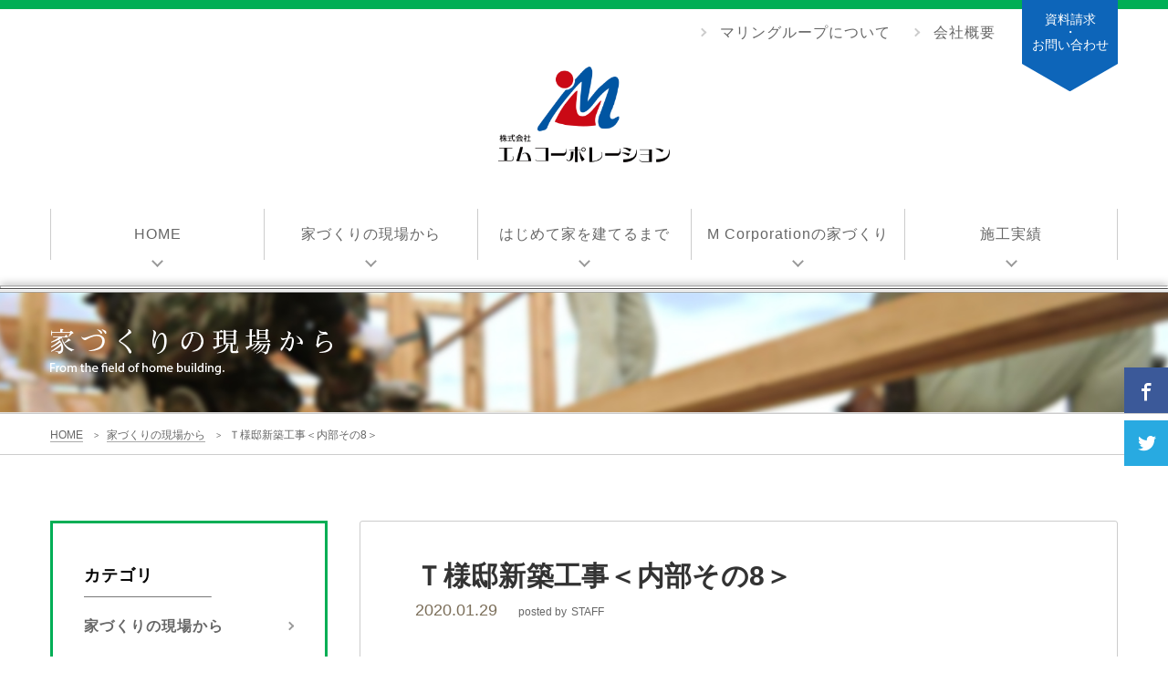

--- FILE ---
content_type: text/html; charset=UTF-8
request_url: https://www.mcorp.jp/housing/5405/
body_size: 24345
content:
<!doctype html>

<!--[if lt IE 7]><html lang="ja"
	itemscope 
	itemtype="http://schema.org/Blog" 
	prefix="og: http://ogp.me/ns#"  class="no-js lt-ie9 lt-ie8 lt-ie7"><![endif]-->
<!--[if (IE 7)&!(IEMobile)]><html lang="ja"
	itemscope 
	itemtype="http://schema.org/Blog" 
	prefix="og: http://ogp.me/ns#"  class="no-js lt-ie9 lt-ie8"><![endif]-->
<!--[if (IE 8)&!(IEMobile)]><html lang="ja"
	itemscope 
	itemtype="http://schema.org/Blog" 
	prefix="og: http://ogp.me/ns#"  class="no-js lt-ie9"><![endif]-->
<!--[if gt IE 8]><!--> <html lang="ja"
	itemscope 
	itemtype="http://schema.org/Blog" 
	prefix="og: http://ogp.me/ns#"  class="no-js"><!--<![endif]-->

	<head>
		<meta charset="utf-8">


				<meta http-equiv="X-UA-Compatible" content="IE=edge">

		<title>Ｔ様邸新築工事＜内部その8＞ | 高知の注文住宅は「エムコーポレーション」</title>

				<meta name="HandheldFriendly" content="True">
		<meta name="MobileOptimized" content="320">

	
		<meta name="viewport" content="width=device-width, initial-scale=1"/>

		<link rel="shortcut icon" href="https://www.mcorp.jp/wp-content/themes/mcorporation/favicon.ico" type="image/x-icon" />
		<link rel="apple-touch-icon" href="https://www.mcorp.jp/wp-content/themes/mcorporation/library/images/apple-touch-icon.png" />
		<link rel="apple-touch-icon" sizes="57x57" href="https://www.mcorp.jp/wp-content/themes/mcorporation/library/images/apple-touch-icon-57x57.png" />
		<link rel="apple-touch-icon" sizes="72x72" href="https://www.mcorp.jp/wp-content/themes/mcorporation/library/images/apple-touch-icon-72x72.png" />
		<link rel="apple-touch-icon" sizes="76x76" href="https://www.mcorp.jp/wp-content/themes/mcorporation/library/images/apple-touch-icon-76x76.png" />
		<link rel="apple-touch-icon" sizes="114x114" href="https://www.mcorp.jp/wp-content/themes/mcorporation/library/images/apple-touch-icon-114x114.png" />
		<link rel="apple-touch-icon" sizes="120x120" href="https://www.mcorp.jp/wp-content/themes/mcorporation/library/images/apple-touch-icon-120x120.png" />
		<link rel="apple-touch-icon" sizes="144x144" href="https://www.mcorp.jp/wp-content/themes/mcorporation/library/images/apple-touch-icon-144x144.png" />
		<link rel="apple-touch-icon" sizes="152x152" href="https://www.mcorp.jp/wp-content/themes/mcorporation/library/images/apple-touch-icon-152x152.png" />

				<meta name="msapplication-TileColor" content="#f01d4f">
		<meta name="msapplication-TileImage" content="https://www.mcorp.jp/wp-content/themes/mcorporation/library/images/win8-tile-icon.png">
            <meta name="theme-color" content="#00ae55">

		<link rel="pingback" href="https://www.mcorp.jp/xmlrpc.php">

				
<!-- All in One SEO Pack 2.2.7.1 by Michael Torbert of Semper Fi Web Design[752,896] -->
<meta name="description" itemprop="description" content="１階の浴室も かなり見ごたえが♪ &nbsp; 洗濯物を干すコーナーも♪ &nbsp; &nbsp; 広々洗面台の奥には、、、 &nbsp; &nbsp; テレビも備え付けられてる かなり豪華な浴室♪ &nbsp; &nbsp;" />

<meta name="keywords" itemprop="keywords" content="家づくりの現場から" />

<link rel="canonical" href="https://www.mcorp.jp/housing/5405/" />
<meta property="og:title" content="Ｔ様邸新築工事＜内部その8＞ | 高知の注文住宅は「エムコーポレーション」" />
<meta property="og:type" content="blog" />
<meta property="og:url" content="https://www.mcorp.jp/housing/5405/" />
<meta property="og:image" content="http://mcorp.jp/wp-content/uploads/2015/07/opg1.jpg" />
<meta property="og:site_name" content="高知の注文住宅は「エムコーポレーション」シンプルナチュラルモダンな住宅を設計します。" />
<meta property="og:description" content="１階の浴室も かなり見ごたえが♪ &nbsp;  洗濯物を干すコーナーも♪ &nbsp; &nbsp;  広々洗面台の奥には、、、 &nbsp; &nbsp;  テレビも備え付けられてる かなり豪華な浴室♪ &nbsp; &nbsp;  全面大理石調で 高級感満載。。 &nbsp;  ジェットバスで ゆっくり疲れをとるのには 最高な場所に＾＾ &nbsp;  脱衣室には ブルーレイプレーヤーが 設置される予定です＾＾ 今日はここまで～♪ 最後にポチっと 応援お願いします(-ω-)/  住まいランキング ↑上をポチっと♪ ありがとうございます＾＾" />
<meta name="twitter:card" content="summary" />
<meta name="twitter:description" content="１階の浴室も かなり見ごたえが♪ &nbsp;  洗濯物を干すコーナーも♪ &nbsp; &nbsp;  広々洗面台の奥には、、、 &nbsp; &nbsp;  テレビも備え付けられてる かなり豪華な浴室♪ &nbsp; &nbsp;  全面大理石調で 高級感満載。。 &nbsp;  ジェットバスで ゆっくり疲れをとるのには 最高な場所に＾＾ &nbsp;  脱衣室には ブルーレイプレーヤーが 設置される予定です＾＾ 今日はここまで～♪ 最後にポチっと 応援お願いします(-ω-)/  住まいランキング ↑上をポチっと♪ ありがとうございます＾＾" />
<meta itemprop="image" content="http://mcorp.jp/wp-content/uploads/2015/07/opg1.jpg" />
<!-- /all in one seo pack -->
<link rel="alternate" type="application/rss+xml" title="高知の注文住宅は「エムコーポレーション」シンプルナチュラルモダンな住宅を設計します。 &raquo; フィード" href="https://www.mcorp.jp/feed/" />
<link rel="alternate" type="application/rss+xml" title="高知の注文住宅は「エムコーポレーション」シンプルナチュラルモダンな住宅を設計します。 &raquo; コメントフィード" href="https://www.mcorp.jp/comments/feed/" />
		<script type="text/javascript">
			window._wpemojiSettings = {"baseUrl":"https:\/\/s.w.org\/images\/core\/emoji\/72x72\/","ext":".png","source":{"concatemoji":"https:\/\/www.mcorp.jp\/wp-includes\/js\/wp-emoji-release.min.js"}};
			!function(a,b,c){function d(a){var c=b.createElement("canvas"),d=c.getContext&&c.getContext("2d");return d&&d.fillText?(d.textBaseline="top",d.font="600 32px Arial","flag"===a?(d.fillText(String.fromCharCode(55356,56812,55356,56807),0,0),c.toDataURL().length>3e3):(d.fillText(String.fromCharCode(55357,56835),0,0),0!==d.getImageData(16,16,1,1).data[0])):!1}function e(a){var c=b.createElement("script");c.src=a,c.type="text/javascript",b.getElementsByTagName("head")[0].appendChild(c)}var f,g;c.supports={simple:d("simple"),flag:d("flag")},c.DOMReady=!1,c.readyCallback=function(){c.DOMReady=!0},c.supports.simple&&c.supports.flag||(g=function(){c.readyCallback()},b.addEventListener?(b.addEventListener("DOMContentLoaded",g,!1),a.addEventListener("load",g,!1)):(a.attachEvent("onload",g),b.attachEvent("onreadystatechange",function(){"complete"===b.readyState&&c.readyCallback()})),f=c.source||{},f.concatemoji?e(f.concatemoji):f.wpemoji&&f.twemoji&&(e(f.twemoji),e(f.wpemoji)))}(window,document,window._wpemojiSettings);
		</script>
		<style type="text/css">
img.wp-smiley,
img.emoji {
	display: inline !important;
	border: none !important;
	box-shadow: none !important;
	height: 1em !important;
	width: 1em !important;
	margin: 0 .07em !important;
	vertical-align: -0.1em !important;
	background: none !important;
	padding: 0 !important;
}
</style>
<link rel='stylesheet' id='bones-stylesheet-css'  href='https://www.mcorp.jp/wp-content/themes/mcorporation/library/css/style.css' type='text/css' media='all' />
<!--[if lt IE 9]>
<link rel='stylesheet' id='bones-ie-only-css'  href='https://www.mcorp.jp/wp-content/themes/mcorporation/library/css/ie.css' type='text/css' media='all' />
<![endif]-->
<script type='text/javascript' src='https://www.mcorp.jp/wp-content/themes/mcorporation/library/js/libs/modernizr.custom.min.js'></script>
<script type='text/javascript' src='https://www.mcorp.jp/wp-includes/js/jquery/jquery.js'></script>
<script type='text/javascript' src='https://www.mcorp.jp/wp-includes/js/jquery/jquery-migrate.min.js'></script>
<link rel='shortlink' href='https://www.mcorp.jp/?p=5405' />
		
				
	</head>

	<body class="single single-post postid-5405 single-format-standard" itemscope itemtype="http://schema.org/WebPage">
		<div id="container" class="housing">
			<header class="header" role="banner" itemscope itemtype="http://schema.org/WPHeader">
				<div class="top-nav-1 fixed-nav">
					<div class="wrap">
						<div class="toggle menu-toggle">
							<span></span>
							<span></span>
							<span></span>
							MENU
						</div>
						<ul id='menu'>
							<li><a href="https://www.mcorp.jp">HOME</a></li>
							<li><a href="https://www.mcorp.jp/housing/">家づくりの現場から</a></li>
							<li><a href="https://www.mcorp.jp/works/">施工実績</a></li>
							<li><a href="https://www.mcorp.jp/house-building/">はじめて家を建てるまで</a></li>
							<li><a href="https://www.mcorp.jp/concept/">M Corporationの家づくり</a></li>
							<li><a href="https://www.mcorp.jp/group/">マリングループについて</a></li>
							<li><a href="https://www.mcorp.jp/about/">会社概要</a></li>
							<li><a href="https://www.mcorp.jp/contact/">お問い合わせ・資料請求</a></li>
						</ul>
						<p id="menu-item-55" class="nav-contact menu-item menu-item-type-post_type menu-item-object-page menu-item-55"><a href="https://www.mcorp.jp/contact/">資料請求<br>・<br>お問い合わせ</a></p>
					</div>
				</div>
				<div id="inner-header" class="wrap cf">

					<nav role="navigation" itemscope itemtype="http://schema.org/SiteNavigationElement">
						<ul id="menu-headerlink-top" class="nav top-nav-1 cf"><li id="menu-item-571" class="nav-group menu-item menu-item-type-post_type menu-item-object-page menu-item-571"><a href="https://www.mcorp.jp/group/">マリングループについて</a></li>
<li id="menu-item-57" class="nav-company menu-item menu-item-type-post_type menu-item-object-page menu-item-57"><a href="https://www.mcorp.jp/about/">会社概要</a></li>
</ul>
					</nav>

										<h1><a href="https://www.mcorp.jp"><img src="https://www.mcorp.jp/wp-content/themes/mcorporation/library/images/logo.png" alt="M Corporation[エムコーポレーション]のロゴ" width="189" height="113" /><span style="width:0;height:0;display:block;overflow:hidden;text-indent:-200%;">エムコーポレーション</span></a></h1>

										
					<nav role="navigation" itemscope itemtype="http://schema.org/SiteNavigationElement">
						<ul id="menu-headerlink" class="nav top-nav cf"><li id="menu-item-37" class="menu-item menu-item-type-post_type menu-item-object-page menu-item-37"><a href="https://www.mcorp.jp/">HOME</a></li>
<li id="menu-item-228" class="menu-item menu-item-type-custom menu-item-object-custom menu-item-228"><a href="http://www.mcorp.jp/housing/">家づくりの現場から</a></li>
<li id="menu-item-47" class="menu-item menu-item-type-post_type menu-item-object-page menu-item-47"><a href="https://www.mcorp.jp/house-building/">はじめて家を建てるまで</a></li>
<li id="menu-item-38" class="menu-item menu-item-type-post_type menu-item-object-page menu-item-38"><a href="https://www.mcorp.jp/concept/">M Corporationの家づくり</a></li>
<li id="menu-item-1736" class="menu-item menu-item-type-custom menu-item-object-custom menu-item-1736"><a href="http://www.mcorp.jp/works/">施工実績</a></li>
</ul>
					</nav>

				</div>

			</header>

			<div id="content">

				<main id="main" class="m-all cf" role="main" itemscope itemprop="mainContentOfPage" itemtype="http://schema.org/Blog">
					<hr class="sdw">
					<hr class="hg">
					<div class="cat-header">
						<div class="wrap">
							<h1 class="page-title"><img src="https://www.mcorp.jp/wp-content/themes/mcorporation/library/images/blog_txt-01.png" alt="家づくりの現場から" /></h1>
						</div>
					</div>
					<hr noshade>
						<div id="breadcrumbs" class="wrap cf" ><ul><li class="breadcrumb_top" itemscope itemtype="http://data-vocabulary.org/Breadcrumb"><a href="https://www.mcorp.jp/" itemprop="url"><span itemprop="title">HOME</span></a></li><li class="sep"> &gt; </li><li itemscope itemtype="http://data-vocabulary.org/Breadcrumb"><a href="https://www.mcorp.jp/housing/" itemprop="url"><span itemprop="title">家づくりの現場から</span></a></li><li class="sep"> &gt; </li><li>Ｔ様邸新築工事＜内部その8＞</li></ul></div>					<hr noshade>
					<div id="inner-content" class="wrap cf">

						<div class="post-area cf">

						
							
              
              <article id="post-5405" class="cf post-5405 post type-post status-publish format-standard hentry category-housing" role="article" itemscope itemprop="blogPost" itemtype="http://schema.org/BlogPosting">

                <header class="article-header entry-header">

                  <h1 class="entry-title single-title" itemprop="headline" rel="bookmark">Ｔ様邸新築工事＜内部その8＞</h1>

                  <p class="byline entry-meta vcard">

                     <time class="updated entry-time date" datetime="2020-01-29" itemprop="datePublished">2020.01.29</time> <span class="by">posted by</span> <span class="entry-author author vcard" itemprop="author" itemscope itemptype="http://schema.org/Person">STAFF</span>
                  </p>

                </header> 
                <section class="entry-content cf" itemprop="articleBody">
                  <p>１階の浴室も<br />
かなり見ごたえが♪</p>
<p>&nbsp;</p>
<a href="http://www.mcorp.jp/wp-content/uploads/2020/01/IMG_5578.jpg"><img class="alignnone size-full wp-image-5331" src="http://www.mcorp.jp/wp-content/uploads/2020/01/IMG_5578.jpg" alt="IMG_5578" width="480" height="360" /></a>
<p>洗濯物を干すコーナーも♪</p>
<p>&nbsp;</p>
<p>&nbsp;</p>
<a href="http://www.mcorp.jp/wp-content/uploads/2020/01/IMG_5582-e1578662079868.jpg"><img class="alignnone size-full wp-image-5334" src="http://www.mcorp.jp/wp-content/uploads/2020/01/IMG_5582-e1578662079868.jpg" alt="IMG_5582" width="360" height="479" /></a>
<p>広々洗面台の奥には、、、</p>
<p>&nbsp;</p>
<p>&nbsp;</p>
<a href="http://www.mcorp.jp/wp-content/uploads/2020/01/IMG_5583-e1578662065150.jpg"><img class="alignnone size-full wp-image-5335" src="http://www.mcorp.jp/wp-content/uploads/2020/01/IMG_5583-e1578662065150.jpg" alt="IMG_5583" width="360" height="479" /></a>
<p>テレビも備え付けられてる<br />
かなり豪華な浴室♪</p>
<p>&nbsp;</p>
<p>&nbsp;</p>
<a href="http://www.mcorp.jp/wp-content/uploads/2020/01/IMG_5584-e1578662053903.jpg"><img class="alignnone size-full wp-image-5336" src="http://www.mcorp.jp/wp-content/uploads/2020/01/IMG_5584-e1578662053903.jpg" alt="IMG_5584" width="360" height="479" /></a>
<p>全面大理石調で<br />
高級感満載。。</p>
<p>&nbsp;</p>
<a href="http://www.mcorp.jp/wp-content/uploads/2020/01/IMG_5585.jpg"><img class="alignnone size-full wp-image-5337" src="http://www.mcorp.jp/wp-content/uploads/2020/01/IMG_5585.jpg" alt="IMG_5585" width="480" height="360" /></a>
<p>ジェットバスで<br />
ゆっくり疲れをとるのには<br />
最高な場所に＾＾</p>
<p>&nbsp;</p>
<a href="http://www.mcorp.jp/wp-content/uploads/2020/01/IMG_5586.jpg"><img class="alignnone size-full wp-image-5338" src="http://www.mcorp.jp/wp-content/uploads/2020/01/IMG_5586.jpg" alt="IMG_5586" width="480" height="360" /></a>
<p>脱衣室には<br />
ブルーレイプレーヤーが<br />
設置される予定です＾＾</p>
<p>今日はここまで～♪</p>
<p>最後にポチっと<br />
応援お願いします(-ω-)/<br />
<a href="http://blog.with2.net/link/?1995655:1345"><img title="住まいランキング" src="https://blog.with2.net/user-banner/?id=1995655&amp;seq=1" alt="" /></a><br />
<a href="http://blog.with2.net/link/?1995655:1345">住まいランキング</a><br />
↑上をポチっと♪<br />
ありがとうございます＾＾</p>
                                      <p style="margin-bottom:0.5em;">最後に下の画像をポチッと<br>ブログランキングに参加中～♪</p>
                   <script type="text/javascript" charset="euc-jp" src="http://blog.with2.net/js/font/?c=c667028e2860b8f&b=s&s=div.post-area%20article.cf%20section.entry-content&id=1776596"></script>
                   <!--<p>あなたの一押しでランキングUP♪<br>※１クリックで10ポイントが加算されます（１日１クリックのみ有効）。<br>毎日の応援ありがとうございます♪</p>-->
                                 </section>                 <hr noshade>
                <footer class="article-footer">

                  Category：<a href="https://www.mcorp.jp/housing/" rel="category tag">家づくりの現場から</a>
                    
                </footer> 
                
              </article> 
						
														<ul class="link-area cf">
									<li class="prev">
										<a href="https://www.mcorp.jp/housing/5403/" rel="prev">&lt;　前の記事へ</a>									</li>
									<li class="all">
										<a href="https://www.mcorp.jp/housing/">記事一覧を見る</a>
									</li>
									<li class="next">
										<a href="https://www.mcorp.jp/housing/5407/" rel="next">次の記事へ　&gt;</a>									</li>								</ul>

							</div>

											<div id="sidebar1" class="sidebar cf" role="complementary">
					<div class="widget">
						<h4 class="widgettitle">カテゴリ</h4>
						<hr class="wdgt">
						<ul>
							<li class="cat-item cat-item-1">
								<div class="avhec-widget-line">
									<a href="https://www.mcorp.jp/housing/" title="家づくりの現場からの一覧を見る">家づくりの現場から</a>
								</div>
							</li>
							<li class="cat-item cat-item-11">
								<div class="avhec-widget-line">
									<a href="https://www.mcorp.jp/housing/report/" title="見学会レポートの一覧を見る">見学会レポート</a>
								</div>
							</li>
							<li class="cat-item cat-item-12">
								<div class="avhec-widget-line">
									<a href="https://www.mcorp.jp/housing/maintenance/" title="アフターメンテナンスの一覧を見る">アフターメンテナンス</a>
								</div>
							</li>
						</ul>
					</div>
					
						        <div id="recent-posts-3" class="widget widget_recent_entries">    <h4 class="widgettitle">最近の投稿</h4><hr class="wdgt">    <ul>
        <li><a href="https://www.mcorp.jp/housing/5531/" title="Ｎ様邸新築工事完成2">Ｎ様邸新築工事完成2</a></li>
        <li><a href="https://www.mcorp.jp/housing/5511/" title="Ｎ様邸新築工事完成１">Ｎ様邸新築工事完成１</a></li>
        <li><a href="https://www.mcorp.jp/housing/5509/" title="志村けんさんが…">志村けんさんが…</a></li>
        </ul>
    </div><div id="archives-2" class="widget widget_archive"><h4 class="widgettitle">年別アーカイブ</h4><hr class="wdgt">		<ul>
	<li><a href='https://www.mcorp.jp/date/2020/'>2020</a></li>
	<li><a href='https://www.mcorp.jp/date/2019/'>2019</a></li>
	<li><a href='https://www.mcorp.jp/date/2016/'>2016</a></li>
	<li><a href='https://www.mcorp.jp/date/2015/'>2015</a></li>
	<li><a href='https://www.mcorp.jp/date/2013/'>2013</a></li>
		</ul>
</div>
					

					</main>
					<ul class="social-area wrap cf">
						<li><a class="fb btn" href="http://www.facebook.com/share.php?u=https://www.mcorp.jp/housing/5405/" onclick="window.open(this.href, 'FBwindow', 'width=650, height=450, menubar=no, toolbar=no, scrollbars=yes'); return false;"><i class="icon-facebook"></i></a></li>
						<li><a class="twitter btn" href="http://twitter.com/share?url=https://www.mcorp.jp/housing/5405/&text=エムコーポレーションスタッフブログ「Ｔ様邸新築工事＜内部その8＞」" target="_blank"><i class="icon-twitter"></i></a></li>
					</ul>
			</div>

			<footer class="footer" role="contentinfo" itemscope itemtype="http://schema.org/WPFooter">
        <hr noshade>
        <hr noshade class="wht">
				<div class="privacy wrap cf">
          <ul>
           <li><a href="https://www.mcorp.jp/sitemap/">サイトマップ</a></li>
            <li><a href="https://www.mcorp.jp/privacy/">プライバシーポリシー</a></li>
          </ul>
          <div id="totop">
            <a href="#top">このページの上へ</a>
          </div>
        </div>
        <hr noshade class="wht">
        <hr noshade>
        <div id="inner-footer" class="wrap cf">
          <div class="company">
            <h1>株式会社エムコーポレーション</h1>
            <p><span class="icon-location"></span>〒780-0112<br />高知県高知市仁井田1617-19</p>
          </div>
          <div class="contact">
            <h2>CONTACT US</h2>
            <p><span class="icon-phone"></span>088-879-0360　｜　088-879-0361(FAX)</p>
            <a href="https://www.mcorp.jp/contact/"><button>お問い合わせ</button></a>
          </div>
          <div class="sitemap cf">
            <h2>SITE MAP</h2>
            <ul class="m-1of2 t-1of2 d-1of2">
                <li><a href="https://www.mcorp.jp">HOME</a></li>
                <li><a href="https://www.mcorp.jp/housing/">家づくりの現場から</a></li>
                <li><a href="https://www.mcorp.jp/works/">施工実績</a></li>
                <li><a href="https://www.mcorp.jp/house-building/">はじめて家を建てるまで</a></li>
                <li><a href="https://www.mcorp.jp/concept/">M Corporationの家づくり</a></li>
                <li><a href="https://www.mcorp.jp/group/">マリングループについて</a></li>
            </ul>
            <div class="m-1of2">
                <ul class="t-1of2 d-1of2">
                    <li><a href="https://www.mcorp.jp/about/">会社概要</a></li>
                    <li><a href="https://www.mcorp.jp/newsrelease/">News Release</a></li>
                    <li><a href="https://www.mcorp.jp/contact/">お問い合わせ</a></li>
                    <li><a href="https://www.mcorp.jp/sitemap/">サイトマップ</a></li>
                    <li><a href="https://www.mcorp.jp/privacy/">プライバシーポリシー</a></li>
                </ul>
            </div>
          </div>
        </div>
        <hr noshade>
        <p class="source-org copyright">&copy; 2026 M Corporation.Co.,Ltd All Rights Reserved.</p>

                <a id="bnr" href="https://www.mcorp.jp/housing/5531/" title="STAFF BLOG 「Ｎ様邸新築工事完成2へ">

          <p>
            <span>2020.04.03</span>
            Ｎ様邸新築工事完成2          </p>

        </a> 

        
			</footer>

		</div>

				<script type='text/javascript' src='https://www.mcorp.jp/wp-content/themes/mcorporation/library/js/scripts.js'></script>
      
                    <script type="text/javascript" charset="utf-8">
        jQuery(function(){
           bnr = jQuery('#breadcrumbs').offset().top-450;

           jQuery(window).scroll(function(){
              if(jQuery(window).scrollTop() > bnr) {
                 jQuery("#bnr").animate({"bottom": "0px"}, 150);
              } else {
                 jQuery("#bnr").animate({"bottom": "-164px"}, 150); 
              }
           });
        });
        </script>
      <script>
  (function(i,s,o,g,r,a,m){i['GoogleAnalyticsObject']=r;i[r]=i[r]||function(){
  (i[r].q=i[r].q||[]).push(arguments)},i[r].l=1*new Date();a=s.createElement(o),
  m=s.getElementsByTagName(o)[0];a.async=1;a.src=g;m.parentNode.insertBefore(a,m)
  })(window,document,'script','//www.google-analytics.com/analytics.js','ga');

  ga('create', 'UA-66674735-1', 'auto');
  ga('send', 'pageview');

</script>
	</body>

</html> <!-- end of site. what a ride! -->


--- FILE ---
content_type: text/css
request_url: https://www.mcorp.jp/wp-content/themes/mcorporation/library/css/style.css
body_size: 96079
content:
article,aside,details,figcaption,figure,footer,header,hgroup,main,nav,section,summary{display:block}audio,canvas,video{display:inline-block}audio:not([controls]){display:none;height:0}[hidden],template{display:none}html{font-family:sans-serif;-ms-text-size-adjust:100%;-webkit-text-size-adjust:100%}body{margin:0}a{background:transparent}a:focus{outline:thin dotted}a:active,a:hover{outline:0}h1{font-size:2em;margin:0.67em 0}abbr[title]{border-bottom:1px dotted}b,strong,.strong{font-weight:bold}dfn,em,.em{font-style:italic}hr{-moz-box-sizing:content-box;box-sizing:content-box;height:0}p{-webkit-hyphens:auto;-epub-hyphens:auto;-moz-hyphens:auto;hyphens:auto}pre{margin:0}code,kbd,pre,samp{font-family:monospace, serif;font-size:1em}pre{white-space:pre-wrap}q{quotes:"\201C" "\201D" "\2018" "\2019"}q:before,q:after{content:'';content:none}small,.small{font-size:75%}sub,sup{font-size:75%;line-height:0;position:relative;vertical-align:baseline}sup{top:-0.5em}sub{bottom:-0.25em}dl,menu,ol,ul{margin:1em 0}dd{margin:0}menu{padding:0 0 0 40px}ol,ul{padding:0;list-style-type:none}nav ul,nav ol{list-style:none;list-style-image:none}img{border:0}svg:not(:root){overflow:hidden}figure{margin:0}fieldset{border:1px solid #c0c0c0;margin:0 2px;padding:0.35em 0.625em 0.75em}legend{border:0;padding:0}button,input,select,textarea{font-family:inherit;font-size:100%;margin:0}button,input{line-height:normal}button,select{text-transform:none}button,html input[type="button"],input[type="reset"],input[type="submit"]{-webkit-appearance:button;cursor:pointer}button[disabled],html input[disabled]{cursor:default}input[type="checkbox"],input[type="radio"]{box-sizing:border-box;padding:0}input[type="search"]{-webkit-appearance:textfield;-moz-box-sizing:content-box;-webkit-box-sizing:content-box;box-sizing:content-box}input[type="search"]::-webkit-search-cancel-button,input[type="search"]::-webkit-search-decoration{-webkit-appearance:none}button::-moz-focus-inner,input::-moz-focus-inner{border:0;padding:0}textarea{overflow:auto;vertical-align:top}table{border-collapse:collapse;border-spacing:0}*{-webkit-box-sizing:border-box;-moz-box-sizing:border-box;box-sizing:border-box}.image-replacement,.ir{text-indent:100%;white-space:nowrap;overflow:hidden}.clearfix,.cf,.comment-respond{zoom:1}.clearfix:before,.clearfix:after,.cf:before,.comment-respond:before,.cf:after,.comment-respond:after{content:"";display:table}.clearfix:after,.cf:after,.comment-respond:after{clear:both}span.amp{font-family:Baskerville,'Goudy Old Style',Palatino,'Book Antiqua',serif !important;font-style:italic}.red{color:#c33}@font-face{font-family:'M+ 1p medium';src:url("../font/mplus-1p-medium-sub.eot");src:url("../font/mplus-1p-medium-sub.eot?#iefix") format("embedded-opentype"),url("../font/mplus-1p-medium-sub.woff") format("woff"),url("../font/mplus-1p-medium-sub.ttf") format("truetype")}@font-face{font-family:'M+ 1m bold';src:url("../font/mplus-1m-bold-sub.eot");src:url("../font/mplus-1m-bold-sub.eot?#iefix") format("embedded-opentype"),url("../font/mplus-1m-bold-sub.woff") format("woff"),url("../font/mplus-1m-bold-sub.ttf") format("truetype")}@font-face{font-family:'icomoon';src:url("../../font/icomoon.eot?-dwi8mv");src:url("../font/icomoon.eot?#iefix-dwi8mv") format("embedded-opentype"),url("../font/icomoon.ttf?-dwi8mv") format("truetype"),url("../font/icomoon.woff?-dwi8mv") format("woff"),url("../font/icomoon.svg?-dwi8mv#icomoon") format("svg");font-weight:normal;font-style:normal}[class^="icon-"],[class*=" icon-"]{font-family:'icomoon';speak:none;font-style:normal;font-weight:normal;font-variant:normal;text-transform:none;line-height:1;-webkit-font-smoothing:antialiased;-moz-osx-font-smoothing:grayscale}.icon-01:before{content:"\e605"}.icon-02:before{content:"\e606"}.icon-03:before{content:"\e607"}.icon-menu:before{content:"\e604"}.icon-chevron-thin-left:before{content:"\e601"}.icon-chevron-thin-right:before{content:"\e602"}.icon-social-dribbble:before{content:"\e603"}.icon-home-outline:before{content:"\e600"}.icon-location:before{content:"\f060"}.icon-phone:before{content:"\e942"}.icon-arrow-right:before{content:"\ea34"}.icon-arrow-left:before{content:"\ea38"}.icon-facebook:before{content:"\ea8c"}.icon-twitter:before{content:"\ea91"}p{-ms-word-wrap:break-word;word-break:break-word;word-wrap:break-word;-webkit-hyphens:auto;-moz-hyphens:auto;hyphens:auto;-webkit-hyphenate-before:2;-webkit-hyphenate-after:3;hyphenate-lines:3}@font-face{font-family:'flexslider-icon';src:url("../font/flexslider-icon.eot");src:url("../font/flexslider-icon.eot?#iefix") format("embedded-opentype"),url("../font/flexslider-icon.woff") format("woff"),url("../font/flexslider-icon.ttf") format("truetype"),url("../font/flexslider-icon.svg#flexslider-icon") format("svg");font-weight:normal;font-style:normal}.last-col{float:right;padding-right:0 !important}@media (max-width: 767px){.m-all{float:left;padding-right:0.75em;width:100%;padding-right:0}.m-1of2{float:left;padding-right:0.75em;width:50%}.m-1of3{float:left;padding-right:0.75em;width:33.33%}.m-2of3{float:left;padding-right:0.75em;width:66.66%}.m-1of4{float:left;padding-right:0.75em;width:25%}.m-3of4{float:left;padding-right:0.75em;width:75%}}@media (min-width: 768px) and (max-width: 1029px){.t-all{float:left;padding-right:0.75em;width:100%;padding-right:0}.t-1of2{float:left;padding-right:0.75em;width:50%}.t-1of3{float:left;padding-right:0.75em;width:33.33%}.t-2of3{float:left;padding-right:0.75em;width:66.66%}.t-1of4{float:left;padding-right:0.75em;width:25%}.t-3of4{float:left;padding-right:0.75em;width:75%}.t-1of5{float:left;padding-right:0.75em;width:20%}.t-2of5{float:left;padding-right:0.75em;width:40%}.t-3of5{float:left;padding-right:0.75em;width:60%}.t-4of5{float:left;padding-right:0.75em;width:80%}}@media (min-width: 1030px){.d-all{float:left;padding-right:0.75em;width:100%;padding-right:0}.d-1of2{float:left;padding-right:0.75em;width:50%}.d-1of3{float:left;padding-right:0.75em;width:33.33%}.d-2of3{float:left;padding-right:0.75em;width:66.66%}.d-1of4{float:left;padding-right:0.75em;width:25%}.d-3of4{float:left;padding-right:0.75em;width:75%}.d-1of5{float:left;padding-right:0.75em;width:20%}.d-2of5{float:left;padding-right:0.75em;width:40%}.d-3of5{float:left;padding-right:0.75em;width:60%}.d-4of5{float:left;padding-right:0.75em;width:80%}.d-1of6{float:left;padding-right:0.75em;width:16.6666666667%}.d-1of7{float:left;padding-right:0.75em;width:14.2857142857%}.d-2of7{float:left;padding-right:0.75em;width:28.5714286%}.d-3of7{float:left;padding-right:0.75em;width:42.8571429%}.d-4of7{float:left;padding-right:0.75em;width:57.1428572%}.d-5of7{float:left;padding-right:0.75em;width:71.4285715%}.d-6of7{float:left;padding-right:0.75em;width:85.7142857%}.d-1of8{float:left;padding-right:0.75em;width:12.5%}.d-1of9{float:left;padding-right:0.75em;width:11.1111111111%}.d-1of10{float:left;padding-right:0.75em;width:10%}.d-1of11{float:left;padding-right:0.75em;width:9.09090909091%}.d-1of12{float:left;padding-right:0.75em;width:8.33%}}.alert-help,.alert-info,.alert-error,.alert-success{margin:10px;padding:5px 18px;border:1px solid}.alert-help{border-color:#e8dc59;background:#ebe16f}.alert-info{border-color:#bfe4f4;background:#d5edf8}.alert-error{border-color:#b82e2e;background:#c33}.alert-success{border-color:#deeaae;background:#e6efc2}.blue-btn,.comment-reply-link,#submit{display:inline-block;position:relative;font-family:"ヒラギノ角ゴ ProN W3","Hiragino Kaku Gothic ProN","メイリオ",Meiryo,sans-serif;text-decoration:none;color:#fff;font-size:0.9em;font-size:34px;line-height:34px;font-weight:normal;padding:0 24px;border-radius:4px;border:0;cursor:pointer;-webkit-transition:background-color 0.14s ease-in-out;transition:background-color 0.14s ease-in-out}.blue-btn:hover,.comment-reply-link:hover,#submit:hover,.blue-btn:focus,.comment-reply-link:focus,#submit:focus{color:#fff;text-decoration:none;outline:none}.blue-btn:active,.comment-reply-link:active,#submit:active{top:1px}.blue-btn,.comment-reply-link,#submit{background-color:#0d65b9}.blue-btn:hover,.comment-reply-link:hover,#submit:hover,.blue-btn:focus,.comment-reply-link:focus,#submit:focus{background-color:#0c5ba6}.blue-btn:active,.comment-reply-link:active,#submit:active{background-color:#0b58a1}input[type="text"],input[type="password"],input[type="datetime"],input[type="datetime-local"],input[type="date"],input[type="month"],input[type="time"],input[type="week"],input[type="number"],input[type="email"],input[type="url"],input[type="search"],input[type="tel"],input[type="color"],select,textarea,.field{width:100%;max-width:260px;height:48px;border:1px solid #ccc;padding:1.25em 1em 0.75em;display:inline-block;line-height:1em;font-size:1em;color:#333;vertical-align:middle;box-shadow:none;font-family:"ヒラギノ角ゴ ProN W3","Hiragino Kaku Gothic ProN","メイリオ",Meiryo,sans-serif;background-color:#fff;-webkit-transition:background-color 0.24s ease-in-out;transition:background-color 0.24s ease-in-out}input[type="text"]:focus,input[type="text"]:active,input[type="password"]:focus,input[type="password"]:active,input[type="datetime"]:focus,input[type="datetime"]:active,input[type="datetime-local"]:focus,input[type="datetime-local"]:active,input[type="date"]:focus,input[type="date"]:active,input[type="month"]:focus,input[type="month"]:active,input[type="time"]:focus,input[type="time"]:active,input[type="week"]:focus,input[type="week"]:active,input[type="number"]:focus,input[type="number"]:active,input[type="email"]:focus,input[type="email"]:active,input[type="url"]:focus,input[type="url"]:active,input[type="search"]:focus,input[type="search"]:active,input[type="tel"]:focus,input[type="tel"]:active,input[type="color"]:focus,input[type="color"]:active,select:focus,select:active,textarea:focus,textarea:active,.field:focus,.field:active{outline:none}input[type="text"].error,input[type="text"].is-invalid,input[type="password"].error,input[type="password"].is-invalid,input[type="datetime"].error,input[type="datetime"].is-invalid,input[type="datetime-local"].error,input[type="datetime-local"].is-invalid,input[type="date"].error,input[type="date"].is-invalid,input[type="month"].error,input[type="month"].is-invalid,input[type="time"].error,input[type="time"].is-invalid,input[type="week"].error,input[type="week"].is-invalid,input[type="number"].error,input[type="number"].is-invalid,input[type="email"].error,input[type="email"].is-invalid,input[type="url"].error,input[type="url"].is-invalid,input[type="search"].error,input[type="search"].is-invalid,input[type="tel"].error,input[type="tel"].is-invalid,input[type="color"].error,input[type="color"].is-invalid,select.error,select.is-invalid,textarea.error,textarea.is-invalid,.field.error,.field.is-invalid{color:#c33;border-color:#c33;background-color:#fff;background-position:99% center;background-repeat:no-repeat;background-image:url([data-uri]);outline-color:#c33}input[type="text"].success,input[type="text"].is-valid,input[type="password"].success,input[type="password"].is-valid,input[type="datetime"].success,input[type="datetime"].is-valid,input[type="datetime-local"].success,input[type="datetime-local"].is-valid,input[type="date"].success,input[type="date"].is-valid,input[type="month"].success,input[type="month"].is-valid,input[type="time"].success,input[type="time"].is-valid,input[type="week"].success,input[type="week"].is-valid,input[type="number"].success,input[type="number"].is-valid,input[type="email"].success,input[type="email"].is-valid,input[type="url"].success,input[type="url"].is-valid,input[type="search"].success,input[type="search"].is-valid,input[type="tel"].success,input[type="tel"].is-valid,input[type="color"].success,input[type="color"].is-valid,select.success,select.is-valid,textarea.success,textarea.is-valid,.field.success,.field.is-valid{color:#e6efc2;border-color:#e6efc2;background-color:#fff;background-position:99% center;background-repeat:no-repeat;background-image:url([data-uri]);outline-color:#e6efc2}input[type="text"][disabled],input[type="text"].is-disabled,input[type="password"][disabled],input[type="password"].is-disabled,input[type="datetime"][disabled],input[type="datetime"].is-disabled,input[type="datetime-local"][disabled],input[type="datetime-local"].is-disabled,input[type="date"][disabled],input[type="date"].is-disabled,input[type="month"][disabled],input[type="month"].is-disabled,input[type="time"][disabled],input[type="time"].is-disabled,input[type="week"][disabled],input[type="week"].is-disabled,input[type="number"][disabled],input[type="number"].is-disabled,input[type="email"][disabled],input[type="email"].is-disabled,input[type="url"][disabled],input[type="url"].is-disabled,input[type="search"][disabled],input[type="search"].is-disabled,input[type="tel"][disabled],input[type="tel"].is-disabled,input[type="color"][disabled],input[type="color"].is-disabled,select[disabled],select.is-disabled,textarea[disabled],textarea.is-disabled,.field[disabled],.field.is-disabled{cursor:not-allowed;border-color:#cfcfcf;opacity:0.6}input[type="text"][disabled]:focus,input[type="text"][disabled]:active,input[type="text"].is-disabled:focus,input[type="text"].is-disabled:active,input[type="password"][disabled]:focus,input[type="password"][disabled]:active,input[type="password"].is-disabled:focus,input[type="password"].is-disabled:active,input[type="datetime"][disabled]:focus,input[type="datetime"][disabled]:active,input[type="datetime"].is-disabled:focus,input[type="datetime"].is-disabled:active,input[type="datetime-local"][disabled]:focus,input[type="datetime-local"][disabled]:active,input[type="datetime-local"].is-disabled:focus,input[type="datetime-local"].is-disabled:active,input[type="date"][disabled]:focus,input[type="date"][disabled]:active,input[type="date"].is-disabled:focus,input[type="date"].is-disabled:active,input[type="month"][disabled]:focus,input[type="month"][disabled]:active,input[type="month"].is-disabled:focus,input[type="month"].is-disabled:active,input[type="time"][disabled]:focus,input[type="time"][disabled]:active,input[type="time"].is-disabled:focus,input[type="time"].is-disabled:active,input[type="week"][disabled]:focus,input[type="week"][disabled]:active,input[type="week"].is-disabled:focus,input[type="week"].is-disabled:active,input[type="number"][disabled]:focus,input[type="number"][disabled]:active,input[type="number"].is-disabled:focus,input[type="number"].is-disabled:active,input[type="email"][disabled]:focus,input[type="email"][disabled]:active,input[type="email"].is-disabled:focus,input[type="email"].is-disabled:active,input[type="url"][disabled]:focus,input[type="url"][disabled]:active,input[type="url"].is-disabled:focus,input[type="url"].is-disabled:active,input[type="search"][disabled]:focus,input[type="search"][disabled]:active,input[type="search"].is-disabled:focus,input[type="search"].is-disabled:active,input[type="tel"][disabled]:focus,input[type="tel"][disabled]:active,input[type="tel"].is-disabled:focus,input[type="tel"].is-disabled:active,input[type="color"][disabled]:focus,input[type="color"][disabled]:active,input[type="color"].is-disabled:focus,input[type="color"].is-disabled:active,select[disabled]:focus,select[disabled]:active,select.is-disabled:focus,select.is-disabled:active,textarea[disabled]:focus,textarea[disabled]:active,textarea.is-disabled:focus,textarea.is-disabled:active,.field[disabled]:focus,.field[disabled]:active,.field.is-disabled:focus,.field.is-disabled:active{background-color:#d5edf8}input[type="password"]{letter-spacing:0.3em}textarea{max-width:100%;min-height:272px;line-height:1.5em}select{max-width:346px;padding:0 0 0 12px;-webkit-appearance:none;-moz-appearance:none;appearance:none;background-image:url([data-uri]);background-repeat:no-repeat;background-position:right center;cursor:pointer}input#p-code{max-width:218px}input#address{max-width:100%}.mw_wp_form p{text-align:center}input[type="submit"]{margin:1em;padding:1em 3.75em;border:0;font-family:"M+ 1m bold" "ヒラギノ角ゴ ProN W3","Hiragino Kaku Gothic ProN","メイリオ",Meiryo,sans-serif;font-size:1.125em;color:#fff;line-height:1em;background-color:#00ae55;-webkit-transition:all 0.2s ease-in-out;-moz-transition:all 0.2s ease-in-out;-ms-transition:all 0.2s ease-in-out;-o-transition:all 0.2s ease-in-out;transition:all 0.2s ease-in-out}input[type="submit"]:hover,input[type="submit"]:active,input[type="submit"]:focus{background-color:#00803f}@media (max-width: 767px){input[type="text"],select{max-width:100%}select{padding:0 0 0 3px}input#p-code{max-width:85%}input[type="submit"]{padding:1em 2.75em}}body{font-family:"ヒラギノ角ゴ ProN W3","Hiragino Kaku Gothic ProN","メイリオ",Meiryo,sans-serif;font-size:100%;line-height:1.5;color:#666;background-color:#fff;-webkit-font-smoothing:antialiased;-moz-osx-font-smoothing:grayscale}hr{margin:0;border-color:#ccc;border-bottom:0}hr.wht{margin:0;border-color:#fff;border-bottom:0}hr.hg{margin:0;border-color:#a0a0a0;border-bottom:0}hr.sdw{height:1px;border-color:#fff;border-bottom:1px solid #fff;background-color:#e5e5e5;-webkit-box-shadow:0 0 10px #666;box-shadow:0 0 10px #666}hr.wdgt{width:60%;background-color:#bfbfbf}.wrap{width:96%;margin:0 auto}a,a:visited{color:#00ae55}a:hover,a:focus,a:visited:hover,a:visited:focus{color:#00803f}a:link,a:visited:link{-webkit-tap-highlight-color:rgba(0,0,0,0.3)}h1,.h1,h2,.h2,h3,.h3,h4,.h4,h5,.h5{text-rendering:optimizelegibility;font-weight:700}h1 a,.h1 a,h2 a,.h2 a,h3 a,.h3 a,h4 a,.h4 a,h5 a,.h5 a{text-decoration:none}h1,.h1{font-size:2.5em;line-height:1.333em}h2,.h2{font-size:1.875em;line-height:1.4em;margin-bottom:0.375em}h3,.h3{font-size:1.125em}h4,.h4{font-size:1.1em;font-weight:700}h5,.h5{font-size:0.846em;line-height:2.09em;text-transform:uppercase;letter-spacing:2px}.article-header img,.cat-header img{max-width:100%;display:block;padding:1.0625em 0}.group .article-header{background:url(../images/group_main-01.jpg) no-repeat 65%;-webkit-background-size:cover;-o-background-size:cover;background-size:cover}.house .article-header{background:url(../images/house_main-01.jpg) no-repeat 20%;-webkit-background-size:cover;-o-background-size:cover;background-size:cover}.about .article-header{background:url(../images/about_main-01.jpg) no-repeat 1%;-webkit-background-size:cover;-o-background-size:cover;background-size:cover}.sitemap .article-header{background:url(../images/sitemap_main-01.jpg) no-repeat 55%;-webkit-background-size:cover;-o-background-size:cover;background-size:cover}.contact .article-header{background:url(../images/contact_main-01.jpg) no-repeat 33%;-webkit-background-size:cover;-o-background-size:cover;background-size:cover}.concept .article-header{background:url(../images/concept_main-01.jpg) no-repeat 10%;-webkit-background-size:cover;-o-background-size:cover;background-size:cover}.privacy .article-header{background:url(../images/privacy_main-01.jpg) no-repeat 7%;-webkit-background-size:cover;-o-background-size:cover;background-size:cover}.works .cat-header,.tax-works_category .cat-header{background:url(../images/works_main-01.jpg) no-repeat 10%;-webkit-background-size:cover;-o-background-size:cover;background-size:cover}.housing .cat-header,.report .cat-header,.maintenance .cat-header{background:url(../images/blog_main-01.jpg) no-repeat left;-webkit-background-size:cover;-o-background-size:cover;background-size:cover}.tag .cat-header,.date .cat-header,.news .cat-header,.newsrelease .cat-header,.observation .cat-header{background:url(../images/blog_main-02.jpg) no-repeat center;-webkit-background-size:cover;-o-background-size:cover;background-size:cover}.header{background:url(../images/bg_top.gif) top repeat-x;background-color:#fff}.header h1{margin:1em auto 0.5em;clear:both;text-align:center;position:relative}.header h1 a{display:inline-block}.header h1 a:hover img,.header h1 a:active img,.header h1 a:focus img{opacity:0.7}.header h1 img{width:50%;height:auto;display:block;margin:0 auto}.top-nav{display:none}.top-nav li{position:relative}.top-nav li:first-child{display:none}.top-nav li a{padding:1em 0;letter-spacing:1px;color:#666}.top-nav li a:hover,.top-nav li a:active,.top-nav li a:focus{color:#00ae55;text-decoration:none}.top-nav li a:before{width:7px;height:7px;border-top:2px solid #999;border-right:2px solid #999;content:"";-webkit-transform:rotate(45deg);-moz-transform:rotate(45deg);-ms-transform:rotate(45deg);-o-transform:rotate(45deg);transform:rotate(45deg);display:inline-block;margin-right:1em;margin-bottom:2px}.top-nav li:hover a{color:#00ae55;text-decoration:none}.top-nav li:hover a:hover,.top-nav li:hover a:active,.top-nav li:hover a:focus{color:#00ae55;text-decoration:none}.top-nav li:hover a:before{border-color:#00ae55}.top-nav li.current-menu-item a,.top-nav li.current-post-ancestor a,.top-nav li.current-category-ancestor a{color:#00ae55;text-decoration:none}.top-nav li.current-menu-item a:hover,.top-nav li.current-menu-item a:active,.top-nav li.current-menu-item a:focus,.top-nav li.current-post-ancestor a:hover,.top-nav li.current-post-ancestor a:active,.top-nav li.current-post-ancestor a:focus,.top-nav li.current-category-ancestor a:hover,.top-nav li.current-category-ancestor a:active,.top-nav li.current-category-ancestor a:focus{border-color:#00ae55}.top-nav li.current-menu-item a:before,.top-nav li.current-post-ancestor a:before,.top-nav li.current-category-ancestor a:before{border-color:#00ae55}#menu-headerlink-top{margin-right:90px;position:relative;z-index:50}.top-nav-1{float:right}.top-nav-1.nav{display:none}.top-nav-1 li{float:left}.top-nav-1.fixed-nav{width:100%;position:fixed;float:none;text-align:right;z-index:10}.top-nav-1 .nav-contact{display:none}.top-nav-1 .nav-company,.top-nav-1 .nav-group{padding:1.5em 0.75em;position:relative}.top-nav-1 .nav-company a,.top-nav-1 .nav-group a{color:#666}.top-nav-1 .nav-company a:before,.top-nav-1 .nav-group a:before{display:inline-block;width:5px;height:5px;border-top:2px solid #ccc;border-right:2px solid #ccc;content:"";-webkit-transform:rotate(45deg);-moz-transform:rotate(45deg);-ms-transform:rotate(45deg);-o-transform:rotate(45deg);transform:rotate(45deg);margin-bottom:2px;margin-right:1em}.top-nav-1 .nav-company a:hover:before,.top-nav-1 .nav-group a:hover:before{border-color:#00ae55}.top-nav-1 .nav-company a:hover,.top-nav-1 .nav-company a:active,.top-nav-1 .nav-company a:focus,.top-nav-1 .nav-group a:hover,.top-nav-1 .nav-group a:active,.top-nav-1 .nav-group a:focus{color:#00ae55;text-decoration:none}.top-nav-1 .nav-company.current-menu-item a,.top-nav-1 .nav-group.current-menu-item a{color:#00ae55;text-decoration:none}.top-nav-1 .nav-company.current-menu-item a:before,.top-nav-1 .nav-group.current-menu-item a:before{border-color:#00ae55}.toggle{width:56px;height:56px;padding:2.5em 0.5em 0.5em;float:left;text-align:center;font-size:14px;line-height:1em;background-color:#e2e2e2;cursor:pointer;position:relative;-webkit-border-radius:0 0 5px 5px;border-radius:0 0 5px 5px}.toggle span{display:block;width:24px;height:2px;background-color:#333;position:absolute;left:15px;-webkit-transition:all 0.4s;-moz-transition:all 0.4s;-ms-transition:all 0.4s;-o-transition:all 0.4s;transition:all 0.4s}.toggle span:first-child{top:9px}.toggle span:nth-child(2){top:17px}.toggle span:last-child{top:25px}.toggle.toggle-focus{-webkit-border-radius:0;border-radius:0}.toggle.toggle-focus span:first-child{-webkit-transform:translateY(8px) rotate(45deg);-moz-transform:translateY(8px) rotate(45deg);-ms-transform:translateY(8px) rotate(45deg);-o-transform:translateY(8px) rotate(45deg);transform:translateY(8px) rotate(45deg)}.toggle.toggle-focus span:nth-child(2){opacity:0}.toggle.toggle-focus span:last-child{-webkit-transform:translateY(-8px) rotate(-45deg);-moz-transform:translateY(-8px) rotate(-45deg);-ms-transform:translateY(-8px) rotate(-45deg);-o-transform:translateY(-8px) rotate(-45deg);transform:translateY(-8px) rotate(-45deg)}.toggle+#menu{width:96%;margin:0;-webkit-border-radius:0 0 10px 10px;border-radius:0 0 10px 10px;padding-top:56px;display:none;position:absolute;line-height:1em;z-index:-1;background-color:#efefef}.toggle+#menu li{width:100%;border-top:1px solid #fff;text-align:left}.toggle+#menu a{padding:1em 1.5em;text-decoration:none;color:#333;display:block;font-size:14px}.toggle .icon-menu{display:block;font-size:2em}.toggle .icon-menu:after{content:"\a";white-space:pre}.nav{border-bottom:0;margin:0}.nav li{text-align:left}.nav li a{display:block;color:#666;text-decoration:none}.nav li ul.sub-menu li a,.nav li ul.children li a{padding-left:30px}#breadcrumbs ul{margin:0.625em 0}#breadcrumbs li{display:inline-block;margin-right:0.5em;font-size:0.75em}#breadcrumbs li.sep{font-size:0.5625em}#breadcrumbs li a{border-bottom:1px solid #a9a9a9;text-decoration:none;color:#666;-webkit-transition:color .1s;-moz-transition:color .1s;-ms-transition:color .1s;-o-transition:color .1s;transition:color .1s}#breadcrumbs li a:hover,#breadcrumbs li a:active,#breadcrumbs li a:focus{border-color:#00b357;color:#00ae55}#breadcrumbs+hr{margin-bottom:1.5em}.hentry{background-color:#fff}.hentry h1{font-size:1.125em}.hentry header{padding:0 0 1em}.hentry footer{padding:1.5em 0 1.5em;font-size:0.9375em}.hentry footer a{text-decoration:none;position:relative}.hentry footer a:before{content:"";width:100%;height:1px;position:absolute;bottom:0;left:0;background-color:#00803f;visibility:hidden;-webkit-transform:scaleX(0);-moz-transform:scaleX(0);-ms-transform:scaleX(0);-o-transform:scaleX(0);transform:scaleX(0);-webkit-transition:all .2s ease-in-out 0s;-moz-transition:all .2s ease-in-out 0s;-ms-transition:all .2s ease-in-out 0s;-o-transition:all .2s ease-in-out 0s;transition:all .2s ease-in-out 0s}.hentry footer a:hover:before{visibility:visible;-webkit-transform:scaleX(1);-moz-transform:scaleX(1);-ms-transform:scaleX(1);-o-transform:scaleX(1);transform:scaleX(1)}.hentry footer p{margin:0.5em 0 0}.single-title,.page-title,.entry-title{margin:0}.byline{margin:0;font-size:0.875em;color:#7b6e59;font-family:"Myriad Pro" "Times New Roman" "ヒラギノ角ゴ ProN W3","Hiragino Kaku Gothic ProN","メイリオ",Meiryo,sans-serif}.byline .by,.byline .author{color:#666;font-family:"M+ 1p medium" "ヒラギノ角ゴ ProN W3","Hiragino Kaku Gothic ProN","メイリオ",Meiryo,sans-serif;font-size:0.75rem}.byline time{margin-right:1em}.entry-content{margin-bottom:1.5em;padding:0}.entry-content p{margin:0 0 1.5em}.entry-content table{width:100%;border:1px solid #666;margin-bottom:1.5em}.entry-content table caption{margin:0 0 7px;font-size:0.75em;color:#7b6e59;text-transform:uppercase;letter-spacing:1px}.entry-content tr{border-bottom:1px solid #666}.entry-content tr:nth-child(even){background-color:#999}.entry-content td{padding:7px;border-right:1px solid #666}.entry-content td:last-child{border-right:0}.entry-content th{background-color:#999;border-bottom:1px solid #666;border-right:1px solid #666}.entry-content th:last-child{border-right:0}.entry-content blockquote{margin:0 0 1.5em 0.75em;padding:0 0 0 0.75em;border-left:3px solid #0d65b9;font-style:italic;color:#7b6e59}.entry-content dd{margin-left:0;font-size:0.9em;color:#787878;margin-bottom:1.5em}.entry-content img{margin:1.5em 0 0.5em 0;max-width:100%;height:auto}.entry-content video{max-width:100%;width:100%;height:auto}.entry-content .size-auto,.entry-content .size-full,.entry-content .size-large,.entry-content .size-medium,.entry-content .size-thumbnail{max-width:100%;height:auto}.entry-content pre{background:#494949;color:#999;font-size:0.9em;padding:1.5em;margin:0 0 1.5em;border-radius:3px}.wp-caption{max-width:100%;background:#eee;padding:5px}.wp-caption img{max-width:100%;margin-bottom:0;width:100%}.wp-caption p.wp-caption-text{font-size:0.85em;margin:4px 0 7px;text-align:center}.tags{margin:0}.link-area a{text-decoration:none;font-size:0.875em;-webkit-transition:all ease-in-out .2s;-moz-transition:all ease-in-out .2s;-ms-transition:all ease-in-out .2s;-o-transition:all ease-in-out .2s;transition:all ease-in-out .2s}.link-area li{width:60%}.link-area .prev{float:left}.link-area .all{display:none}.link-area .next{float:right;text-align:right}.link-area .prev a:hover,.link-area .prev a:active,.link-area .prev a:focus,.link-area .next a:hover,.link-area .next a:active,.link-area .next a:focus{text-decoration:underline}.link-area .white{color:#fff !important}.pagination,.wp-prev-next{margin:1.5em 0}.pagination{text-align:center}.pagination ul{display:inline-block;background-color:#fff;white-space:nowrap;padding:0;clear:both;border-radius:3px}.pagination li{padding:0;margin:0 1px;float:left;display:inline;overflow:hidden}.pagination a,.pagination span{margin:0;text-decoration:none;padding:0;line-height:1em;font-size:1em;font-weight:normal;padding:0.65em 0.85em;min-width:1em;display:block;color:#7b8a97;background-color:#dee2e5;-webkit-transition:all 0.2s ease-in-out;-moz-transition:all 0.2s ease-in-out;-ms-transition:all 0.2s ease-in-out;-o-transition:all 0.2s ease-in-out;transition:all 0.2s ease-in-out}.pagination a:hover,.pagination a:focus{background-color:#00ae55;color:#fff}.pagination a:hover .icon-arrow-left,.pagination a:hover .icon-arrow-right,.pagination a:focus .icon-arrow-left,.pagination a:focus .icon-arrow-right{background-color:#fff;color:#00ae55}.pagination .prev,.pagination .next{padding:0.75em 0.9375em;display:none}.pagination .prev{-webkit-border-radius:3px 0 0 3px;border-radius:3px 0 0 3px}.pagination .next{-webkit-border-radius:0 3px 3px 0;border-radius:0 3px 3px 0}.pagination .current{cursor:default;background-color:#00ae55;color:#fff}.pagination .current:hover,.pagination .current:focus{color:#fff;background-color:#00ae55}.pagination .icon-arrow-left,.pagination .icon-arrow-right{-webkit-border-radius:50%;border-radius:50%;padding:5px;font-size:0.5em;color:#dee2e5;background-color:#7b8a97;display:inline}.wp-prev-next .prev-link{float:left}.wp-prev-next .next-link{float:right}#comments-title{padding:0.75em;margin:0;border-top:1px solid #999}.commentlist{margin:0;list-style-type:none}.comment{position:relative;clear:both;overflow:hidden;padding:1.5em;border-bottom:1px solid #999}.comment .comment-author{padding:7px;border:0}.comment .vcard{margin-left:50px}.comment .vcard cite.fn{font-weight:700;font-style:normal}.comment .vcard time{display:block;font-size:0.9em;font-style:italic}.comment .vcard time a{color:#7b6e59;text-decoration:none}.comment .vcard time a:hover{text-decoration:underline}.comment .vcard .avatar{position:absolute;left:16px;border-radius:50%}.comment:last-child{margin-bottom:0}.comment .children{margin:0}.comment[class*=depth-]{margin-top:1.1em}.comment.depth-1{margin-left:0;margin-top:0}.comment:not(.depth-1){margin-top:0;margin-left:7px;padding:7px}.comment.odd{background-color:#fff}.comment.even{background:#999}.comment_content p{margin:0.7335em 0 1.5em;font-size:1em;line-height:1.5em}.comment-reply-link{font-size:0.9em;float:right}.comment-edit-link{font-style:italic;margin:0 7px;text-decoration:none;font-size:0.9em}.comment-respond{padding:1.5em;border-top:1px solid #999}#reply-title{margin:0}.logged-in-as{color:#7b6e59;font-style:italic;margin:0}.logged-in-as a{color:#666}.comment-form-comment{margin:1.5em 0 0.75em}.form-allowed-tags{padding:1.5em;background-color:#999;font-size:0.9em}#submit{float:right;font-size:1em}#comment-form-title{margin:0 0 1.1em}#allowed_tags{margin:1.5em 10px 0.7335em 0}.nocomments{margin:0 20px 1.1em}.sidebar{margin-bottom:1em}.sidebar a{text-decoration:none}.widget ul li{margin-bottom:0.25em}.widget ul li a{font-size:0.875em}.widget h4{font-size:1em;margin-bottom:0.5em}.no-widgets{background-color:#fff;padding:1.5em;text-align:center;border:1px solid #ccc;border-radius:2px;margin-bottom:1.5em}.avhec-widget-line{display:block !important}.footer{clear:both;background-color:#f6f6f6;color:#999;background:url(../images/bg_top.gif) bottom repeat-x}.footer #inner-footer{padding:1.75em 0 3em}.footer span{margin-right:0.5em;color:#00ae55;font-size:1.5em;position:relative}.footer h1{margin-top:0;margin-bottom:0;font-size:0.9375em;color:#666}.footer h1+p{margin-left:1.75em;text-indent:-1.75em}.footer h1+p span{top:8px}.footer .contact h2,.footer .sitemap h2{margin-bottom:0.1em;font-family:"Myriad Pro" "Times New Roman" "ヒラギノ角ゴ ProN W3","Hiragino Kaku Gothic ProN","メイリオ",Meiryo,sans-serif;font-size:0.9375em;font-weight:400;color:#666;line-height:1.333em;letter-spacing:1px}.footer .contact .sitemap h2,.footer .sitemap .sitemap h2{margin-top:1.5em}.footer div p{margin-top:0;font-size:.75em;color:#7f7f7f;line-height:2em}.footer ul{margin-top:0;margin-bottom:0;font-size:0.8125em}.footer ul a{line-height:1.75em;text-decoration:none;color:#7f7f7f;-webkit-transition:color .1s;-moz-transition:color .1s;-ms-transition:color .1s;-o-transition:color .1s;transition:color .1s}.footer ul a:hover{color:#00ae55}.footer .wrap{padding:0.5em 0}.footer .privacy{position:relative}.footer .privacy ul{display:none}.footer .contact p{margin-left:2.25em;text-indent:-2.25em}.footer .contact p span{top:6px}.footer .contact div:last-child{text-align:center}.footer button{width:100%;margin:0.5em 0;border:1px solid #00ae55;-webkit-border-radius:3px;border-radius:3px;padding:0.75em;background-color:#00ae55;-webkit-transition:all .2s;-moz-transition:all .2s;-ms-transition:all .2s;-o-transition:all .2s;transition:all .2s;color:#fff;font-weight:700;font-size:1.125em}.footer button:hover{background-color:#00803f;border-color:#00803f}.footer .copyright{margin-bottom:0;padding-bottom:1.75em;text-align:center;font-family:"Myriad Pro" "Times New Roman" "ヒラギノ角ゴ ProN W3","Hiragino Kaku Gothic ProN","メイリオ",Meiryo,sans-serif;font-size:0.875em;color:#999}.footer #totop{width:100%;padding-top:0.25em;padding-bottom:0.25em;float:left;text-align:center}.footer #totop a{padding-left:2.5em;padding-right:5em;font-size:0.875em;color:#666;text-decoration:none;position:relative;-webkit-transition:all .1s;-moz-transition:all .1s;-ms-transition:all .1s;-o-transition:all .1s;transition:all .1s}.footer #totop a:after{width:18px;height:18px;border-top:2px solid #00ae55;border-right:2px solid #00ae55;content:"";-webkit-transform:rotate(-45deg);-moz-transform:rotate(-45deg);-ms-transform:rotate(-45deg);-o-transform:rotate(-45deg);transform:rotate(-45deg);display:inline-block;position:absolute;top:6px;right:1.5em;-webkit-transition:all .1s;-moz-transition:all .1s;-ms-transition:all .1s;-o-transition:all .1s;transition:all .1s}.footer #totop a:hover{color:#00ae55}.footer #totop a:hover:after{top:4px}.footer #bnr{display:none}.slideGuide{float:left;width:100%;height:249px}.slideFrame{width:100%;height:249px;background-color:#CCCCCC;overflow:hidden;position:relative}.slideCell{float:left;width:185px;height:249px}.slideCell img{float:left;width:185px;height:auto}.slide_txt{max-width:95%;position:absolute;top:25%;bottom:0;left:0;right:0;z-index:1;margin:auto;background-color:rgba(255,255,255,0.02)}.home #content{margin-top:0;margin-bottom:0}.home h2{font-size:1.5em}.home p{font-size:0.875em}.home .btn{text-align:center;font-family:"M+ 1m bold" "ヒラギノ角ゴ ProN W3","Hiragino Kaku Gothic ProN","メイリオ",Meiryo,sans-serif;font-size:1.125em}.home .btn button{padding:0.5em 3.5em;border:3px solid #00ae55;-webkit-border-radius:1px;border-radius:1px;background-color:transparent;-webkit-transition:all .2s ease-in-out;-moz-transition:all .2s ease-in-out;-ms-transition:all .2s ease-in-out;-o-transition:all .2s ease-in-out;transition:all .2s ease-in-out;color:#00ae55;letter-spacing:2px}.home .btn a{font-weight:700;text-decoration:none}.home .btn a:hover button,.home .btn a:active button,.home .btn a:focus button{background-color:#00ae55;color:#fff}.home .top-01{padding-top:3em;padding-bottom:4em;border-bottom:1px solid #f3f3f3;background-color:#fff}.home .top-01 article{margin-bottom:1.5em;border:0;padding:0}.home .top-01 h2{margin-top:1.875rem;margin-bottom:1em;color:#595959;text-align:center;letter-spacing:2px;line-height:1em}.home .top-01 small{font-size:0.875rem;color:#999;letter-spacing:0;font-weight:400;font-family:"Myriad Pro" "Times New Roman" "ヒラギノ角ゴ ProN W3","Hiragino Kaku Gothic ProN","メイリオ",Meiryo,sans-serif}.home .top-01 h3{margin-top:0.25em;font-size:0.875em;font-weight:700;text-align:justify;line-height:1.5em}.home .top-01 h3 a{color:#666}.home .top-01 h3 a:hover,.home .top-01 h3 a:active,.home .top-01 h3 a:focus{color:#00ae55}.home .top-01 header{padding-bottom:0}.home .top-01 img{width:100px;height:auto;-webkit-border-radius:4px;border-radius:4px}.home .top-01 a:hover img,.home .top-01 a:active img,.home .top-01 a:focus img{opacity:0.8}.home .top-01 .thumb{width:100px;margin-left:0.5em;float:right}.home .top-01 .entry-time{font-size:0.75em;font-family:"M+ 1p medium" "ヒラギノ角ゴ ProN W3","Hiragino Kaku Gothic ProN","メイリオ",Meiryo,sans-serif}.home .top-01 .entry-content{margin-top:0.25em;margin-bottom:0}.home .top-01 .entry-content p{margin-bottom:0;font-size:0.875em;text-align:justify}.home .top-02{padding-top:4em;padding-bottom:4em;background-color:#f6f6f6;text-align:center}.home .top-02 h2{margin-top:1.5em;color:#494949}.home .top-02 a{text-decoration:none;-webkit-transition:color .2s;-moz-transition:color .2s;-ms-transition:color .2s;-o-transition:color .2s;transition:color .2s}.home .top-02 a:hover p,.home .top-02 a:active p,.home .top-02 a:focus p{color:#00ae55}.home .top-02 p{margin-bottom:0;color:#666}.home .top-02 article{margin:0 auto 1.5em;padding-right:0}.home .top-02 article .box{max-width:370px;margin:0 auto;border:1px solid #dcdcdc;-webkit-box-shadow:0 0 4px #dcdcdc;box-shadow:0 0 4px #dcdcdc;background-color:#fff;position:relative}.home .top-02 article .box div{min-height:12em}.home .top-02 article .box p{width:95%;margin:0 auto}.home .top-02 article .box img{max-width:100%;position:absolute}.home .top-02 article .box img.open{top:-2px;right:10px;width:35px;height:auto}.home .top-02 article .box img.bg{bottom:0;right:0}.home .top-02 article:nth-child(2) .box{background:url(../images/box-2.png) no-repeat bottom center;background-color:#fff;-webkit-background-size:100%;-o-background-size:100%;background-size:100%}.home .top-02 article:last-child .box{margin:0 auto}.home .top-02 article:last-child div{background:url(../images/box-3.png) no-repeat bottom center;background-color:#fff;-webkit-background-size:100%;-o-background-size:100%;background-size:100%}.home .top-02 .tag_area{margin-top:2.5em;margin-bottom:5em;border:1px solid #e2e2e2;background-color:#fff}.home .top-02 .tag_area h2{margin:0;border-bottom:1px solid #eeeeee;padding:1em 0;-webkit-box-shadow:0 1px #f7f8f9;box-shadow:0 1px #f7f8f9;color:#494949;font-size:1.125em;line-height:1;position:relative;cursor:pointer}.home .top-02 .tag_area h2:before{width:200px;height:2px;background-color:#00ae55;content:"";position:absolute;left:0;right:0;bottom:0;margin:auto}.home .top-02 .tag_area h2 span{width:30px;height:30px;position:absolute;top:0;bottom:0;right:30px;margin:auto}.home .top-02 .tag_area h2 span:after{width:10px;height:10px;border-top:3px solid #666;border-right:3px solid #666;content:"";position:absolute;top:0;bottom:0;left:0;right:0;margin:auto;-webkit-transform:rotate(135deg);-moz-transform:rotate(135deg);-ms-transform:rotate(135deg);-o-transform:rotate(135deg);transform:rotate(135deg)}.home .top-02 .tag_area h2 .open:after{-webkit-transform:rotate(-45deg);-moz-transform:rotate(-45deg);-ms-transform:rotate(-45deg);-o-transform:rotate(-45deg);transform:rotate(-45deg)}.home .top-02 .tag_area ul{margin:0 0.5em;text-align:left;display:none}.home .top-02 .tag_area li{margin:1.5em 0.5em 1.5em 0;display:inline-block}.home .top-02 .tag_area li:last-child{margin-right:0}.home .top-02 .tag_area a{padding:0.25em 0.75em;background-color:#f4f7f3;text-decoration:none;color:#077d73;font-size:14px;-webkit-transition:all .2s ease-in-out;-moz-transition:all .2s ease-in-out;-ms-transition:all .2s ease-in-out;-o-transition:all .2s ease-in-out;transition:all .2s ease-in-out}.home .top-02 .tag_area a:hover,.home .top-02 .tag_area a:focus,.home .top-02 .tag_area a:active{background-color:#00ae55;color:#fff}.home .top-03{padding-top:3em}.home .top-03 article{margin-bottom:2.5em}.home .top-03 h2{margin-bottom:1em;text-align:center;letter-spacing:2px}.home .top-03 img{max-width:100%;height:auto;margin-bottom:0.5em}.home .top-03 a{text-decoration:none}.home .top-03 a h3{-webkit-transition-delay:.3s;-moz-transition-delay:.3s;-ms-transition-delay:.3s;-o-transition-delay:.3s;transition-delay:.3s;-webkit-transition:color .2s ease-in-out;-moz-transition:color .2s ease-in-out;-ms-transition:color .2s ease-in-out;-o-transition:color .2s ease-in-out;transition:color .2s ease-in-out}.home .top-03 a:hover h3{color:#00ae55}.home .top-03 a:hover img{opacity:1;-webkit-animation:flash 2s ease-in-out;-moz-animation:flash 2s ease-in-out;-o-animation:flash 2s ease-in-out;animation:flash 2s ease-in-out}.home .top-03 h3{text-align:left;color:#2f2f2f;font-size:1.5em;font-weight:400}.home .top-03 p{margin-top:0;margin-bottom:0.875em;text-align:justify}.home .top-03 .cat{color:#105b63;font-size:0.875em}.home .top-03 .desc{color:#898989;font-size:0.875em}.home .top-03 .content{max-width:270px;margin:0 auto}.home .top-04{padding-top:3em;padding-bottom:4em;border-top:1px solid #ededed;background-color:#f6f6f6}.home .top-04 h2{margin-top:1rem;margin-bottom:1em;font-family:"Myriad Pro" "Times New Roman" "ヒラギノ角ゴ ProN W3","Hiragino Kaku Gothic ProN","メイリオ",Meiryo,sans-serif;color:#666;font-weight:600;text-align:center}.home .top-04 p{display:inline-block;line-height:1em}.home .top-04 article{padding:1.125em 0.125em;border-top:1px solid #e2e2e2}.home .top-04 article:last-child{border-bottom:1px solid #e2e2e2}.home .top-04 button{font-size:1.125em}.home .top-04 .news-box{width:100%;margin:0 auto 2.75em}.home .top-04 .news-box a{color:#666;font-size:0.875em;-webkit-transition:color .2s ease-in-out;-moz-transition:color .2s ease-in-out;-ms-transition:color .2s ease-in-out;-o-transition:color .2s ease-in-out;transition:color .2s ease-in-out}.home .top-04 .news-box a:after{content:"";width:6px;height:6px;display:inline-block;border-top:2px solid #666;border-right:2px solid #666;-webkit-transform:rotate(45deg);-moz-transform:rotate(45deg);-ms-transform:rotate(45deg);-o-transform:rotate(45deg);transform:rotate(45deg);position:absolute;right:0;bottom:5px;-webkit-transition:color .2s ease-in-out;-moz-transition:color .2s ease-in-out;-ms-transition:color .2s ease-in-out;-o-transition:color .2s ease-in-out;transition:color .2s ease-in-out}.home .top-04 .news-box a:hover,.home .top-04 .news-box a:active,.home .top-04 .news-box a:focus{color:#00ae55}.home .top-04 .news-box a:hover:after,.home .top-04 .news-box a:active:after,.home .top-04 .news-box a:focus:after{border-color:#00ae55}.home .top-04 .byline{margin-right:1.83em;font-family:"M+ 1p medium" "ヒラギノ角ゴ ProN W3","Hiragino Kaku Gothic ProN","メイリオ",Meiryo,sans-serif;font-size:0.75em}.home .top-04 .cat{width:74px;margin-top:0;margin-bottom:0;margin-right:2.5em;padding:5px 0 3px;font-family:"Myriad Pro" "Times New Roman" "ヒラギノ角ゴ ProN W3","Hiragino Kaku Gothic ProN","メイリオ",Meiryo,sans-serif;font-size:0.625em;color:#fff;text-align:center;position:relative;bottom:1px;letter-spacing:1px}.home .top-04 .news{background-color:#0d67bc}.home .top-04 .observation{background-color:#00ae55}.home .top-04 .entry-title{width:100%;position:relative}.privacy #inner-content{font-size:14px;line-height:1.8em}.privacy #inner-content hr{display:none}.privacy #inner-content h2{margin-top:2.5em;margin-bottom:2em;font-size:1.3125em;color:#333}.privacy #inner-content dt{color:#999;font-weight:700}.privacy #inner-content dd{margin-bottom:2.5em}.privacy #inner-content p{margin-top:0}.privacy #inner-content .square{width:95%;margin:0 auto}.privacy #inner-content .square dt{color:#666;font-weight:400}.privacy #inner-content .square dt:before{content:"■"}.privacy #inner-content .square dd{margin-bottom:1em}.about #inner-content{font-size:14px;line-height:1.8em}.about #inner-content hr{display:none}.about #inner-content section{margin-bottom:4em}.about #inner-content .left{display:none}.about #inner-content dl{margin-top:-1.5em}.about #inner-content dt{margin-top:2em;color:#999;font-weight:700}.about #inner-content dd{margin-bottom:0.5em}.about #inner-content p{margin-top:0}.concept #breadcrumbs+hr{margin-bottom:0}.concept hr{border-color:#dcdcdc}.concept img{max-width:100%;height:auto}.concept h2{width:90%;margin:0 auto 2.75em;text-align:center}.concept h3{font-size:1.25rem;color:#494949;position:relative;text-align:center}.concept h3 img{max-width:60%;margin:auto;position:absolute;left:0;right:0;z-index:-1;bottom:16px}.concept h4{margin:0 0 0.5em;font-size:1.3125em;color:#999}.concept h5{margin-bottom:1.5em;padding:0.125em 1em 0.0625em;font-size:1em;color:#fff;background-color:#00ae55;text-align:left;letter-spacing:1px}.concept h5 .left:after{content:" / "}.concept h6{margin:0 0 0.25em;font-size:1em;color:#00ae55;text-align:left}.concept h6+p{margin-bottom:2em}.concept p+h6{margin-top:2em}.concept .main{text-align:center}.concept section{margin:3em auto}.concept #content{font-size:14px}.concept #content p{margin-top:0;text-align:justify;line-height:1.75em}.concept #content .t-1of3{text-align:center}.concept #content .t-1of3 img{margin-bottom:1em}.concept #content .last-col{float:none}.concept .box-01{margin-bottom:6em}.concept .box-01 p{margin:0}.concept .box-03 h4{text-align:center}.contact h2{margin-top:0;font-size:1.875em;color:#333;letter-spacing:1px}.contact h3{margin-right:0;color:#fff;background-color:#00ae55;text-align:center;font-size:1em;line-height:2.5em}.contact h3 i{margin-right:1em}.contact .last-col{float:none}.contact .phone{margin-bottom:2.5em;border:1px solid #b5b5b5;padding:0.5em 0.75em;-webkit-box-shadow:0 0 0 5px #f4f4f4;box-shadow:0 0 0 5px #f4f4f4;position:relative;line-height:1.875em;vertical-align:middle}.contact .phone p{margin:0;text-align:center}.contact .phone>p{text-align:left}.contact strong{margin-left:0.75em}.contact #inner-content{font-size:14px}.contact #inner-content .box-01 span{color:#00ae55;vertical-align:middle}.contact #inner-content .box-01 .red{font-size:0.875em}.contact #inner-content .box-01 img{display:none}.contact #inner-content .icon-phone{margin-right:0.5em;position:relative;bottom:3px;font-size:0.75em}.contact #inner-content .number{margin-left:0.25em;margin-right:1em;font-size:1.875em;font-weight:700;font-family:"Myriad Pro" "Times New Roman" "ヒラギノ角ゴ ProN W3","Hiragino Kaku Gothic ProN","メイリオ",Meiryo,sans-serif;line-height:1em}.contact table{width:100%}.contact td{width:100%;display:block;font-weight:700}.contact td:last-child{padding-bottom:2.75em;font-size:0.875em;font-weight:400}.contact .box-02{margin-top:1.5em;margin-bottom:4em;padding:1em;background-color:#f3f3f3}.contact .box-02 .red{margin-left:1em}.sitemap #inner-content{font-size:0.875em}.sitemap #inner-content ul{max-width:304px;margin-top:0;margin-bottom:5em}.sitemap #inner-content li{margin-bottom:2em}.sitemap #inner-content a{text-decoration:none;color:#666;font-weight:700;letter-spacing:1px;overflow:hidden;position:relative;display:block;padding-bottom:5px;padding-right:1em}.sitemap #inner-content a:before{content:"";width:100%;height:2px;background-color:#00ae55;position:absolute;bottom:1px;left:-100%;-webkit-transition:all .3s ease-in-out;-moz-transition:all .3s ease-in-out;-ms-transition:all .3s ease-in-out;-o-transition:all .3s ease-in-out;transition:all .3s ease-in-out}.sitemap #inner-content a:after{content:"";width:5px;height:5px;display:inline-block;border-top:2px solid #9a9a9a;border-right:2px solid #9a9a9a;position:absolute;-webkit-transform:rotate(45deg);-moz-transform:rotate(45deg);-ms-transform:rotate(45deg);-o-transform:rotate(45deg);transform:rotate(45deg);top:8px;right:1px}.sitemap #inner-content a:hover:before{-webkit-transform:translateX(100%);-moz-transform:translateX(100%);-ms-transform:translateX(100%);-o-transform:translateX(100%);transform:translateX(100%)}.sitemap #inner-content a:hover:after{border-color:#00ae55}.single-works .hentry{border:0;padding:0}.single-works .entry-header{margin-bottom:1.5em;text-align:center}.single-works .entry-header h1{margin-bottom:1em;font-size:1.875em;color:#494949}.single-works .entry-header p{text-align:center;color:#999}.single-works p{text-align:justify}.single-works .link-area{margin-bottom:3.75em}.single-works .link-area a{border:0;font-family:"Myriad Pro" "Times New Roman" "ヒラギノ角ゴ ProN W3","Hiragino Kaku Gothic ProN","メイリオ",Meiryo,sans-serif;color:#999;font-size:1em}.single-works .link-area a:hover i{text-decoration:none}.single-works .link-area .all a{color:#999;background-color:transparent}.single-works video+p{padding-top:0.25em;font-size:0.875em}.single-works video,.single-works embed{max-width:640px;max-height:360px}.single-works .icon-chevron-thin-left,.single-works .icon-chevron-thin-right,.single-works .icon-menu{color:#00ae55;position:relative}.single-works .icon-chevron-thin-left,.single-works .icon-chevron-thin-right{font-size:2em;top:8px}.single-works .icon-menu{font-size:2.5em;line-height:0.8em;top:10px;margin-right:0.25em}.single-works .zumen img{display:block;-webkit-transition:all .2s ease-in-out;-moz-transition:all .2s ease-in-out;-ms-transition:all .2s ease-in-out;-o-transition:all .2s ease-in-out;transition:all .2s ease-in-out}.single-works .zumen a:hover img{outline:3px solid #0d68be}.single-works .tag li{margin-right:2em;display:inline-block}.single-works .tag a{padding:0.25em 1.5em;background-color:#f4f7f3;text-decoration:none;color:#077d73;font-size:14px;-webkit-transition:all .2s ease-in-out;-moz-transition:all .2s ease-in-out;-ms-transition:all .2s ease-in-out;-o-transition:all .2s ease-in-out;transition:all .2s ease-in-out}.single-works .tag a:hover,.single-works .tag a:focus,.single-works .tag a:active{background-color:#00ae55;color:#fff}.archive .works article,.archive.tax-works_category article{margin-bottom:0}.archive .works section,.archive.tax-works_category section{margin:0 auto;text-align:center;max-width:444px;border-bottom:0}.archive .works .post-area,.archive.tax-works_category .post-area{font-size:14px}.archive .works .post-area img,.archive.tax-works_category .post-area img{margin-bottom:1.25em;border:1px solid #e4e4e4}.archive .works .post-area h3,.archive.tax-works_category .post-area h3{margin-top:0;font-size:1.875em;color:#333;text-align:center}.archive .works .post-area h3+p,.archive.tax-works_category .post-area h3+p{text-align:center;margin-bottom:1em}.archive .works .post-area h4,.archive.tax-works_category .post-area h4{font-size:1.375em;font-weight:400;text-align:left;color:#2f2f2f;-webkit-transition-delay:.3s;-moz-transition-delay:.3s;-ms-transition-delay:.3s;-o-transition-delay:.3s;transition-delay:.3s;-webkit-transition:color .2s ease-in-out;-moz-transition:color .2s ease-in-out;-ms-transition:color .2s ease-in-out;-o-transition:color .2s ease-in-out;transition:color .2s ease-in-out}.archive .works .post-area a,.archive.tax-works_category .post-area a{text-decoration:none}.archive .works .post-area a:hover img,.archive .works .post-area a:active img,.archive .works .post-area a:focus img,.archive.tax-works_category .post-area a:hover img,.archive.tax-works_category .post-area a:active img,.archive.tax-works_category .post-area a:focus img{opacity:1;-webkit-animation:flash 2s ease-in-out;-moz-animation:flash 2s ease-in-out;-o-animation:flash 2s ease-in-out;animation:flash 2s ease-in-out}.archive .works .post-area a:hover h4,.archive .works .post-area a:active h4,.archive .works .post-area a:focus h4,.archive.tax-works_category .post-area a:hover h4,.archive.tax-works_category .post-area a:active h4,.archive.tax-works_category .post-area a:focus h4{color:#00ae55}.archive .works .works_cat,.archive.tax-works_category .works_cat{text-align:left}.archive .works .works_cat a,.archive.tax-works_category .works_cat a{margin:0 1em 0 0;font-size:14px;color:#006596;text-align:left;-webkit-transition:all 0.2s ease-in-out;-moz-transition:all 0.2s ease-in-out;-ms-transition:all 0.2s ease-in-out;-o-transition:all 0.2s ease-in-out;transition:all 0.2s ease-in-out}.archive .works .works_cat a:hover,.archive .works .works_cat a:active,.archive .works .works_cat a:focus,.archive.tax-works_category .works_cat a:hover,.archive.tax-works_category .works_cat a:active,.archive.tax-works_category .works_cat a:focus{color:#00ae55}.archive.tax-works_category h3{margin-bottom:3em}.archive.tax-works_category .tag_area{margin-top:2.5em;margin-bottom:5em;border:1px solid #e2e2e2;background-color:#fff}.archive.tax-works_category .tag_area h2{margin:0;border-bottom:1px solid #eeeeee;padding:1em 0;-webkit-box-shadow:0 1px #f7f8f9;box-shadow:0 1px #f7f8f9;color:#494949;font-size:1.125em;text-align:center;line-height:1;position:relative;cursor:pointer}.archive.tax-works_category .tag_area h2:before{width:200px;height:2px;background-color:#00ae55;content:"";position:absolute;left:0;right:0;bottom:0;margin:auto}.archive.tax-works_category .tag_area h2 span{width:30px;height:30px;position:absolute;top:0;bottom:0;right:30px;margin:auto}.archive.tax-works_category .tag_area h2 span:after{width:10px;height:10px;border-top:3px solid #666;border-right:3px solid #666;content:"";position:absolute;top:0;bottom:0;left:0;right:0;margin:auto;-webkit-transform:rotate(135deg);-moz-transform:rotate(135deg);-ms-transform:rotate(135deg);-o-transform:rotate(135deg);transform:rotate(135deg)}.archive.tax-works_category .tag_area h2 .open:after{-webkit-transform:rotate(-45deg);-moz-transform:rotate(-45deg);-ms-transform:rotate(-45deg);-o-transform:rotate(-45deg);transform:rotate(-45deg)}.archive.tax-works_category .tag_area ul{margin:0 0.5em;text-align:left;display:none}.archive.tax-works_category .tag_area li{margin:1.5em 0.5em 1.5em 0;display:inline-block}.archive.tax-works_category .tag_area li:last-child{margin-right:0}.archive.tax-works_category .tag_area a{padding:0.25em 0.75em;background-color:#f4f7f3;text-decoration:none;color:#077d73;font-size:14px;-webkit-transition:all .2s ease-in-out;-moz-transition:all .2s ease-in-out;-ms-transition:all .2s ease-in-out;-o-transition:all .2s ease-in-out;transition:all .2s ease-in-out}.archive.tax-works_category .tag_area a:hover,.archive.tax-works_category .tag_area a:focus,.archive.tax-works_category .tag_area a:active{background-color:#00ae55;color:#fff}.archive.category .post-area,.archive.tag .post-area,.archive.date .post-area{margin-bottom:1.25em}.archive.category article,.archive.tag article,.archive.date article{margin:0;border:0;padding:0}.archive.category article h1,.archive.tag article h1,.archive.date article h1{width:95%;font-size:1.125em;line-height:1em}.archive.category article h1 a,.archive.tag article h1 a,.archive.date article h1 a{color:#333;-webkit-transition:all .2s ease-in-out;-moz-transition:all .2s ease-in-out;-ms-transition:all .2s ease-in-out;-o-transition:all .2s ease-in-out;transition:all .2s ease-in-out}.archive.category article h1 a:hover,.archive.category article h1 a:active,.archive.category article h1 a:focus,.archive.tag article h1 a:hover,.archive.tag article h1 a:active,.archive.tag article h1 a:focus,.archive.date article h1 a:hover,.archive.date article h1 a:active,.archive.date article h1 a:focus{color:#00ae55}.archive.category article h1 a:hover i,.archive.category article h1 a:active i,.archive.category article h1 a:focus i,.archive.tag article h1 a:hover i,.archive.tag article h1 a:active i,.archive.tag article h1 a:focus i,.archive.date article h1 a:hover i,.archive.date article h1 a:active i,.archive.date article h1 a:focus i{color:#00803f}.archive.category article p,.archive.tag article p,.archive.date article p{margin-bottom:1em}.archive.category article time,.archive.tag article time,.archive.date article time{font-size:14px;color:#7d7d7d}.archive.category article span,.archive.tag article span,.archive.date article span{font-size:14px;color:#00ae55}.archive.category article i,.archive.tag article i,.archive.date article i{font-size:1.25em;position:absolute;display:block;top:1.25em;right:0;color:#00ae55}.archive.category section,.archive.tag section,.archive.date section{margin-bottom:1.5em;border-bottom:1px solid #e5e5e5;padding-bottom:1.5em;position:relative}.house #inner-content{font-size:14px}.house #inner-content h2{display:inline;font-size:1.5em;color:#666}.house #inner-content h2 span{margin-left:0.5em;font-size:14px;font-family:"Myriad Pro" "Times New Roman" "ヒラギノ角ゴ ProN W3","Hiragino Kaku Gothic ProN","メイリオ",Meiryo,sans-serif;font-weight:400}.house #inner-content h3{font-size:1.875em;color:#333;text-align:center}.house #inner-content h4{margin-bottom:0.6em;border:2px solid #00ae55;font-size:1.875em;color:#000;text-align:center;position:relative;display:inline-block}.house #inner-content h4 span{position:absolute;top:41%;left:0;right:0;margin:auto}.house #inner-content h5{text-align:center;font-size:1.125em;color:#333}.house #inner-content p{margin-top:0}.house #inner-content ul{margin:0 0 2em}.house #inner-content li{margin-bottom:0.75em}.house #inner-content dl{margin:0}.house #inner-content dt{border-bottom:2px solid #dee2e7;color:#00ae55;text-indent:1em}.house #inner-content dd{border-bottom:2px solid #dee2e7;color:#999;text-indent:3em}.house #inner-content img{max-width:100%;display:block}.house #inner-content button{font-size:1.125em;border:3px solid #00ae55;padding:0.5em 2.5em;-webkit-border-radius:3px;border-radius:3px;background-color:#fff;font-family:"M+ 1m bold" "ヒラギノ角ゴ ProN W3","Hiragino Kaku Gothic ProN","メイリオ",Meiryo,sans-serif;color:#00ae55;letter-spacing:2px;-webkit-transition:all 0.2s ease-in-out;-moz-transition:all 0.2s ease-in-out;-ms-transition:all 0.2s ease-in-out;-o-transition:all 0.2s ease-in-out;transition:all 0.2s ease-in-out}.house #inner-content button:hover,.house #inner-content button:active,.house #inner-content button:focus{background-color:#00ae55;color:#fff}.house #inner-content .number{margin:0 0.2em 0 0.2em;display:inline;font-weight:400;font-family:"Myriad Pro" "Times New Roman" "ヒラギノ角ゴ ProN W3","Hiragino Kaku Gothic ProN","メイリオ",Meiryo,sans-serif;font-size:1.5em;line-height:1em;color:#666}.house #inner-content .contain{padding:3em 0 4em}.house #inner-content .contents p{text-align:center}.house #inner-content .box{margin-bottom:0.5em}.house #inner-content .box li{margin-right:0.5em;padding:0.375em 0.75em;color:#fff;background-color:#00ae55;display:inline-block;line-height:1em}.house #inner-content .thumb{width:100%;text-align:right}.house #inner-content .thumb li{margin-left:0.3em;display:inline-block}.house #inner-content .thumb li img{border:3px solid #ccc;-webkit-border-radius:50%;border-radius:50%}.house #inner-content .col-2{text-align:center}.house #inner-content .box-02{color:#000;background:url(../images/house_main-02.jpg) no-repeat 16%;-webkit-background-size:cover;-o-background-size:cover;background-size:cover}.house #inner-content .box-02 p{margin-bottom:4em}.house #inner-content .box-02 li{margin-bottom:0;text-indent:-1em}.house #inner-content .box-02 li:before{content:"・"}.house #inner-content .box-02 .contents{text-align:center}.house #inner-content .box-03 .house-01{background:url(../images/house-01.jpg) no-repeat center;-webkit-background-size:contain;-o-background-size:contain;background-size:contain}.house #inner-content .box-04{background-color:#fbf9f7}.house #inner-content .box-05{color:#000;background:url(../images/house_main-03.jpg) no-repeat right;-webkit-background-size:cover;-o-background-size:cover;background-size:cover}.house #inner-content .box-05 p{margin-bottom:4em}.house #inner-content .box-05 ul{text-align:center}.house #inner-content .box-05 li{margin-bottom:0;text-indent:-1em}.house #inner-content .box-05 li:before{content:"・"}.house #inner-content .box-07{background-color:#fbf9f7}.house #inner-content .box-07 p+img{display:none}.house #inner-content .hover h2,.house #inner-content .hover .number{color:#0d68be}.social-area li{margin-left:0.5em;float:right}.social-area a{text-decoration:underline;color:#fff}.social-area a:hover,.social-area a:active,.social-area a:focus{color:#fff}.social-area i{width:48px;height:50px;position:relative;display:inline-block}.social-area .icon-facebook{font-size:1.5em;background-color:#3b5999}.social-area .icon-facebook:before{position:relative;left:10px;bottom:-13px}.social-area .icon-facebook:hover,.social-area .icon-facebook:active,.social-area .icon-facebook:focus{background-color:#2e4678}.social-area .icon-twitter{font-size:1.25em;background-color:#28aae1}.social-area .icon-twitter:before{position:relative;left:15px;bottom:-15px}.social-area .icon-twitter:hover,.social-area .icon-twitter:active,.social-area .icon-twitter:focus{background-color:#1b8fc0}.error404 section{margin:2em auto 7em}.error404 section p{text-align:center}.error404 section img{max-width:100%}.error404 section ul{padding:1em 0 8em;position:relative}.error404 section li{display:inline-block}.error404 section li img{width:50%}.error404 section li:first-child{position:relative;left:1em;-webkit-transform:rotate(10deg);-moz-transform:rotate(10deg);-ms-transform:rotate(10deg);-o-transform:rotate(10deg);transform:rotate(10deg)}.error404 section li:nth-child(2){position:relative;top:5em;-webkit-transform:rotate(-15deg);-moz-transform:rotate(-15deg);-ms-transform:rotate(-15deg);-o-transform:rotate(-15deg);transform:rotate(-15deg)}.error404 section li:nth-child(3){position:relative;right:1em}.error404 section li:nth-child(4){position:relative;left:3em;-webkit-transform:rotate(10deg);-moz-transform:rotate(10deg);-ms-transform:rotate(10deg);-o-transform:rotate(10deg);transform:rotate(10deg)}.error404 section li:last-child{position:absolute;top:-2%;right:12%;-webkit-transform:rotate(-25deg);-moz-transform:rotate(-25deg);-ms-transform:rotate(-25deg);-o-transform:rotate(-25deg);transform:rotate(-25deg)}.group #content{font-size:14px}.group #content h2{margin-bottom:2em;font-size:1.875em;color:#333;text-align:center}.group #content button{width:100%;margin-top:32px;border:1px solid #00ae55;-webkit-border-radius:3px;border-radius:3px;padding:0.75em;background-color:#00ae55;-webkit-transition:all .2s;-moz-transition:all .2s;-ms-transition:all .2s;-o-transition:all .2s;transition:all .2s;color:#fff;font-weight:700;font-size:1.125em}.group #content button:hover{background-color:#00803f;border-color:#00803f}.group .box-02{margin-bottom:10em;text-align:center}.group .box-02 img{max-width:100%}.group .box-03{margin-bottom:5em}.group .box-03 img{max-width:100%}.group .box-03 span{font-size:1.75em;color:#00ae55;vertical-align:middle}.group .box-03 p{margin-top:0;margin-bottom:0}.group .box-03 p.phone{margin-top:1.5em}.group .box-03 h3{margin-top:0;font-size:1.5em;color:#494949}.group .phone{border:1px solid #eee;padding:2em 2.25em 1.75em;position:relative;line-height:1.875em;vertical-align:middle}.group .icon-phone{position:relative;bottom:3px}.group .number{margin-left:0.25em;margin-right:1em;font-weight:700;font-family:"Myriad Pro" "Times New Roman" "ヒラギノ角ゴ ProN W3","Hiragino Kaku Gothic ProN","メイリオ",Meiryo,sans-serif;line-height:1em}.group .d-3of5{display:none}#group{clear:both;min-height:512px;margin:0 auto;position:relative;background-color:rgba(255,255,255,0.7)}#group:before{width:100%;height:100%;margin:0;padding:0;content:"";z-index:-1;position:absolute;left:0;background-image:url(../images/group_bg-02.png);background-position:center top;background-repeat:no-repeat;-webkit-background-size:contain;-o-background-size:contain;background-size:contain}#group ul{overflow:hidden;letter-spacing:-0.05em}#group li{list-style-type:none;white-space:nowrap;line-height:1.2em;position:relative;display:table;text-align:left}#group li a{text-decoration:none;color:#027eba}#group li a:hover,#group li a:active,#group li a:focus{color:#34c0ee;text-decoration:underline}#group li a,#group li div{display:table-cell;vertical-align:middle}#group .clinic li{width:100%;height:75px;margin-bottom:0.75em;border:1px solid #ccc;padding-left:75px;background-color:rgba(255,255,255,0.9)}#group .clinic li a:after{content:"";display:block;width:6px;height:6px;position:absolute;right:10px;bottom:10px;border-top:2px solid #45b4e5;border-right:2px solid #45b4e5;-webkit-transform:rotate(45deg);-moz-transform:rotate(45deg);-ms-transform:rotate(45deg);-o-transform:rotate(45deg);transform:rotate(45deg)}#group .clinic li img{position:absolute;top:7px;left:7px}#group .home li{width:49%;height:50px;float:left}#group .home li:nth-child(odd){margin-right:2%}#group .home li span{display:block;font-size:.8em}#group .home li a:after{content:"";display:block;width:6px;height:6px;position:absolute;right:20px;top:41%;border-top:2px solid #47619D;border-right:2px solid #47619D;-webkit-transform:rotate(45deg);-moz-transform:rotate(45deg);-ms-transform:rotate(45deg);-o-transform:rotate(45deg);transform:rotate(45deg)}@-webkit-keyframes flash{0%{opacity:.4}100%{opacity:1}}@keyframes flash{0%{opacity:.4}100%{opacity:1}}@media only screen and (min-width: 481px){.top-nav li:first-child{display:none}.top-nav li:nth-child(2n+1){width:40%}.top-nav li:nth-child(2n){width:60%}.top-nav-1 .nav-company{margin-right:2em}.top-nav-1 .nav-company a{letter-spacing:1px}.nav li{float:left}#breadcrumbs+hr{margin-bottom:3em}.hentry{margin-bottom:3em;border-radius:3px;border:1px solid #ccc;padding:2.5em 2em}.hentry h1{font-size:2em}.hentry header{padding:0 0 1.5em}.hentry footer{font-size:1em}.byline{margin:0.25em 0 0;font-size:1.125em}.entry-content .alignleft,.entry-content img.alignleft{margin-right:1.5em;display:inline;float:left}.entry-content .alignright,.entry-content img.alignright{margin-left:1.5em;display:inline;float:right}.entry-content .aligncenter,.entry-content img.aligncenter{margin-right:auto;margin-left:auto;display:block;clear:both}.link-area a{border:2px solid #00ae55;padding:0.5em 1em}.link-area li{width:33.3%;min-height:1px;float:left}.link-area .all{display:list-item;text-align:center}.link-area .all a{padding:0.5em 1.5em;color:#fff;background-color:#00ae55}.link-area .all a:hover{border-color:#00803f;background-color:#00803f}.link-area .prev a:hover,.link-area .next a:hover{background-color:#00ae55;color:#fff;text-decoration:none}.pagination .prev,.pagination .next{display:block}.pagination a,.pagination span{padding:0.75em 1.315em}.widget h4{font-size:1.125em}.widget ul li a{font-size:1em}footer .company{width:50%;float:left}footer .contact{width:50%;float:left}footer .contact h2{margin-top:0}footer #totop{width:50%}.footer h1{margin-bottom:1em}.footer .sitemap h2{margin-top:0.83em}.footer button{width:80%;margin:0}.home .top-01 article{width:85%;margin:0 auto 4em}.home .top-01 .thumb{width:136px;float:left;margin-right:1em}.home .top-01 h2{margin-bottom:2em}.home .top-01 img{width:136px}.home .top-03 article{margin-bottom:0}.home .top-03 h2{margin-bottom:3.5rem}.home .top-03 img{width:48%;height:auto;margin-bottom:1.5em;margin-right:2%;float:left}.home .top-03 .content{max-width:initial;width:100%}.home .top-04 h2{margin-bottom:3.5rem}.about #inner-content .left{width:31%;display:block;float:left}.about #inner-content .left img{max-width:100%;height:auto;display:block;margin-bottom:4.625em}.about #inner-content .right{width:69%;float:right;padding-left:5%}.about #inner-content dl{margin-bottom:3em}.contact .phone{padding:1.5em 2.375em}.contact .phone br{display:none}.contact .number br{display:block}.archive .works article,.archive.tax-works_category article{width:49%;display:inline-block;vertical-align:top;border:0}.archive .works section,.archive.tax-works_category section{max-width:340px}.single-works .link-area li{width:25%}.single-works .link-area .prev a:hover,.single-works .link-area .prev a:active,.single-works .link-area .prev a:focus,.single-works .link-area .next a:hover,.single-works .link-area .next a:active,.single-works .link-area .next a:focus,.single-works .link-area .all a:hover,.single-works .link-area .all a:active,.single-works .link-area .all a:focus{color:#00ae55;background-color:transparent}.single-works .link-area .all{width:50%}.archive.category .post-area,.archive.tag .post-area,.archive.date .post-area{margin-bottom:3em;border:1px solid #e5e5e5;padding:2.5em 1.875em 1.5em}.error404 section li img{width:75%}.group h2+p{margin-bottom:5em}}@media only screen and (min-width: 768px){.wrap{width:751px}.header h1{margin:0 auto}.header h1 img{width:63%}ul.top-nav{margin-top:2em;margin-bottom:1.75em}.top-nav{display:block}.top-nav li{border-left:1px solid #ccc}.top-nav li:nth-child(2n+1){width:25%}.top-nav li:nth-child(2n){width:25%}.top-nav li:last-child{border-right:1px solid #ccc}.top-nav li a{font-size:0.875em}.top-nav li a:before{-webkit-transform:rotate(135deg);-moz-transform:rotate(135deg);-ms-transform:rotate(135deg);-o-transform:rotate(135deg);transform:rotate(135deg);position:absolute;left:0;right:0;bottom:-6px;margin:auto}.top-nav-1{float:right}.top-nav-1.nav{display:block}.top-nav-1 .nav-contact{margin:0;padding:1em 0.75em;line-height:1em;position:relative;background:#0d65b9;font-size:0.875em;display:inline-block;text-align:center}.top-nav-1 .nav-contact:before{border:52px solid transparent;border-top:30px solid #0d65b9;position:absolute;content:"";left:0;right:0;margin:auto;bottom:-82px}.top-nav-1 .nav-contact a{color:#fff;text-align:center;text-decoration:none}.top-nav-1 .nav-contact a:hover{text-decoration:none;font-weight:700}.top-nav-1 .nav-company,.top-nav-1 .nav-group{padding:1.5em 0.75em;position:relative;font-size:0.875em}.top-nav-1 .nav-company a,.top-nav-1 .nav-group a{color:#666;letter-spacing:1px}.top-nav-1 .nav-company a:before,.top-nav-1 .nav-group a:before{display:inline-block;width:5px;height:5px;border-top:2px solid #ccc;border-right:2px solid #ccc;content:"";-webkit-transform:rotate(45deg);-moz-transform:rotate(45deg);-ms-transform:rotate(45deg);-o-transform:rotate(45deg);transform:rotate(45deg);margin-bottom:2px;margin-right:1em}.top-nav-1 .nav-company a:hover,.top-nav-1 .nav-group a:hover{color:#00ae55;text-decoration:none}.top-nav-1 .nav-company a:hover:before,.top-nav-1 .nav-group a:hover:before{border-color:#00ae55}.top-nav-1 .nav-company{margin-right:2em}.top-nav-1 .nav-group{margin-right:0}.toggle{display:none}#breadcrumbs li{margin-right:1em}#breadcrumbs+hr{margin-bottom:2.5em}.hentry{margin-bottom:5em;padding:1.5em}.hentry h1{font-size:2.5em}.hentry header{padding:0 0 2.5em}.hentry footer{padding:2.5em 0 1.5em}.post-area{width:71%;margin-bottom:5em;float:right}.post-area .single-title{color:#333;font-size:1.875em;letter-spacing:0.01em}.nav{border:0}.nav ul{background:#494949;margin-top:0}.nav li{text-align:center}.nav li a{border-bottom:0}.nav li ul.sub-menu,.nav li ul.children{margin-top:0;border:1px solid #ccc;border-top:0;position:absolute;visibility:hidden;z-index:8999}.nav li ul.sub-menu li a,.nav li ul.children li a{padding-left:10px;border-right:0;display:block;width:180px;border-bottom:1px solid #ccc}.nav li ul.sub-menu li:last-child a,.nav li ul.children li:last-child a{border-bottom:0}.nav li ul.sub-menu li ul,.nav li ul.children li ul{top:0;left:100%}.nav li:hover>ul{top:auto;visibility:visible}.sidebar{width:26%;margin-right:3%;float:left}.sidebar .cat-item a{letter-spacing:1px;font-weight:700}.widgettitle{margin-top:0;margin-bottom:0.75em;font-size:1.1875em;color:#000;letter-spacing:1px}.widget{margin:0 0 2.2em;border:3px solid #00ae55;padding:1.5em}.widget ul{margin:1.25em 0 1em}.widget ul li{margin-bottom:1em}.widget ul li a{overflow:hidden;position:relative;display:block;padding-bottom:5px;padding-right:1em;font-size:1em;font-weight:400;color:#666;text-wrap:none}.widget ul li a:before{content:"";width:100%;height:2px;background-color:#00ae55;position:absolute;bottom:1px;left:-100%;-webkit-transition:all ease-in-out .3s;-moz-transition:all ease-in-out .3s;-ms-transition:all ease-in-out .3s;-o-transition:all ease-in-out .3s;transition:all ease-in-out .3s}.widget ul li a:after{content:"";width:5px;height:5px;display:inline-block;border-top:2px solid #9a9a9a;border-right:2px solid #9a9a9a;position:absolute;-webkit-transform:rotate(45deg);-moz-transform:rotate(45deg);-ms-transform:rotate(45deg);-o-transform:rotate(45deg);transform:rotate(45deg);top:8px;right:1px}.widget ul li a:hover{color:#666}.widget ul li a:hover:before{-webkit-transform:translateX(100%);-moz-transform:translateX(100%);-ms-transform:translateX(100%);-o-transform:translateX(100%);transform:translateX(100%)}.widget ul li a:hover:after{border-color:#00ae55}.widget ul li.current-cat{color:#666}.widget ul li.current-cat a:before{-webkit-transform:translateX(100%);-moz-transform:translateX(100%);-ms-transform:translateX(100%);-o-transform:translateX(100%);transform:translateX(100%)}.widget ul li.current-cat a:after{border-color:#00ae55}.widget ul li ul{margin-top:0.75em;padding-left:1em}.footer h1{font-size:1.125em}.footer .privacy ul{display:inline-block;position:absolute;top:14px}.footer .privacy li{margin-right:4em;float:left}.footer .privacy li a{color:#666;-webkit-transition:color .1s;-moz-transition:color .1s;-ms-transition:color .1s;-o-transition:color .1s;transition:color .1s}.footer .privacy li a:hover{color:#00ae55}.footer .contact h2,.footer .sitemap h2{margin-top:0;margin-bottom:1em;font-size:1.125em}.footer .company{width:50%;float:left}.footer .contact{width:50%;float:left}.footer button{width:100%}.footer #totop{width:auto;width:initial;float:right;border-left:1px solid #00ae55;border-right:1px solid #00ae55}.footer #bnr{width:360px;height:164px;display:block;position:fixed;right:0;bottom:-164px;background:url(../images/bnr-01.png) no-repeat}.footer #bnr p{margin:0;position:absolute;bottom:7px;left:43px;color:#fff;text-decoration:none;font-size:14px}.footer #bnr span{margin-right:1em;position:relative;bottom:1px;font-size:12px;color:#fff;vertical-align:bottom}.footer #bnr:hover{-webkit-animation:vibration 0.12s linear infinite;-moz-animation:vibration 0.12s linear infinite;-o-animation:vibration 0.12s linear infinite;animation:vibration 0.12s linear infinite}.slideGuide{height:498px}.slideFrame{height:498px}.slideCell{width:370px;height:498px}.slideCell img{width:370px}.slide_txt{max-width:100%}.home h2{font-size:1.25em}.home .top-01 article{width:33.3%}.home .top-01 article:first-child .box{margin-right:25px}.home .top-01 article:nth-child(2) .box{margin:0 0.78125em}.home .top-01 article:last-child .box{margin-left:25px}.home .top-01 .thumb{float:none;margin:0;text-align:left}.home .top-01 .content{max-width:270px}.home .top-02 article{margin-bottom:0}.home .top-02 article .box{margin-right:5%}.home .top-02 article .box p{width:88%}.home .top-02 article .box div{min-height:14.75em}.home .top-02 article:nth-child(2) .box{float:right}.home .top-02 article:last-child .box{margin-right:0}.home .top-02 .tag_area h2:before{width:370px}.home .top-02 .tag_area ul{margin:0 3em}.home .top-02 .tag_area li{margin:1.5em 2em 1.5em 0}.home .top-02 .tag_area a{padding:0.25em 1.5em}.home .top-03{text-align:center}.home .top-03 .work-box{width:50%;min-height:380px;float:left}.home .top-03 h3{max-width:270px;margin:0 auto}.home .top-03 img{max-width:270px;width:100%;margin-right:0;float:none}.home .top-03 p{max-width:270px;margin:0 auto 0.875em}.privacy #inner-content{font-size:16px}.privacy #inner-content section{margin-bottom:3em}.privacy #inner-content hr{border-color:#e3e3e3;display:block}.privacy #inner-content dl{border-top:1px solid #e3e3e3}.privacy #inner-content dt{width:23%;float:left;margin:1.5em 0;padding:0 1.5em;letter-spacing:2px}.privacy #inner-content dd{width:77%;float:left;margin:1.5em 0;border-left:1px solid #e3e3e3;padding:0 1.5em}.privacy #inner-content ul{margin:0}.privacy #inner-content li:before{content:"・"}.privacy #inner-content p.no{margin-bottom:0}.privacy #inner-content .square{width:100%;border-top:0}.privacy #inner-content .square dt,.privacy #inner-content .square dd{width:100%;float:none;border:0;padding:0}.privacy #inner-content .square dt{margin-bottom:0;letter-spacing:0}.privacy #inner-content .square dd{margin-top:0}.about #inner-content{font-size:16px}.about #inner-content hr{display:block;border-color:#e3e3e3}.about #inner-content dl{margin-bottom:9em}.about #inner-content dt{width:23%;float:left;margin:1.5em 0;padding:0.25em 0.25em 0.25em 0;letter-spacing:2px}.about #inner-content dd{width:77%;float:left;margin:1.5em 0;border-left:1px solid #e3e3e3;padding:0.25em 1.5em}.about #inner-content ul{margin-top:0;margin-bottom:2em}.about #inner-content li:last-child{text-indent:2em}.concept #content{font-size:16px}.concept #content .t-1of2{padding-right:2.5em}.concept #content .t-1of2.last-col{padding-left:2.5em}.concept #content .t-1of3{text-align:left}.concept #content .t-1of3.last-col{text-align:right}.concept #content .t-2of3{padding-right:3.75em}.concept #content .t-2of3.last-col{padding-left:3.75em}.concept #content .last-col{float:right}.concept h3{margin-bottom:1.75em;font-size:1.875em}.concept h3 img{max-width:100%;bottom:23px}.concept .box-02 .cf,.concept .box-02 .comment-respond,.concept .box-03 .cf,.concept .box-03 .comment-respond,.concept .box-04 .cf,.concept .box-04 .comment-respond,.concept .box-05 .cf,.concept .box-05 .comment-respond{margin-bottom:2em}.contact #inner-content{font-size:16px}.contact #inner-content .t-1of3{text-align:right;float:left}.contact img{display:block;max-width:100%}.contact tr{vertical-align:baseline}.contact td{display:table-cell}.contact td:first-child{width:23%}.contact td:last-child{width:77%}.contact .box-02{margin-bottom:7.75em;padding:4.625em}.sitemap #inner-content{font-size:1em}.archive .works .post-area,.archive.tax-works_category .post-area{font-size:16px;width:100%;float:none}.archive .works .post-area h3+p,.archive.tax-works_category .post-area h3+p{margin-bottom:5em}.archive .works article,.archive.tax-works_category article{width:32.8%;padding:0;text-align:center}.archive .works section,.archive.tax-works_category section{display:inline-block}.archive .works .tag_area,.archive.tax-works_category .tag_area{margin-bottom:0}.archive .works .post-area article,.archive .works.tax-works_category article{padding:1%}.archive .works .post-area .tag_area,.archive .works.tax-works_category .tag_area{margin-bottom:0}.archive .tag_area h2:before{width:370px}.archive .tag_area ul{margin:0 3em}.archive .tag_area li{margin:1.5em 2em 1.5em 0}.archive .tag_area a{padding:0.25em 1.5em}.archive.category .post-area,.archive.tag .post-area,.archive.date .post-area{margin-bottom:6em;padding:4.5em 3.875em 2.5em}.archive.category .post-area section,.archive.tag .post-area section,.archive.date .post-area section{margin-bottom:2.75em;padding-bottom:2.5em}.house #inner-content{font-size:1em}.house #inner-content .wrap{position:relative}.house #inner-content .contain{padding-top:4.5em;padding-bottom:7em}.house #inner-content h3{margin-top:0;margin-bottom:1.75em;padding-top:1.75em}.house #inner-content dl{width:33.3%;float:left;border-right:1px solid #e5e5e5}.house #inner-content dl:last-child{border-right:0}.house #inner-content dt,.house #inner-content dd{padding:0.5em 0 0.5em 0.5em}.house #inner-content dt{text-indent:0}.house #inner-content dd{text-indent:0.5em}.house #inner-content i{width:90px;height:90px;-webkit-border-radius:50%;border-radius:50%;background-color:rgba(201,201,201,0.4);position:absolute;left:0;right:0;bottom:-45px;margin:auto}.house #inner-content i:after{width:18px;height:18px;border-top:5px solid #fff;border-right:5px solid #fff;content:"";-webkit-transform:rotate(135deg);-moz-transform:rotate(135deg);-ms-transform:rotate(135deg);-o-transform:rotate(135deg);transform:rotate(135deg);opacity:0.7;display:inline-block;position:absolute;left:34px;top:30px}.house #inner-content .col-2{width:360px;text-align:left}.house #inner-content .col-2 p{text-align:justify;font-size:14px}.house #inner-content .flo-l{float:left;margin-bottom:3em}.house #inner-content .flo-r{float:right;margin-bottom:3em}.house #inner-content .number{margin-left:1em}.house #inner-content .box-01.contain{padding-top:0}.house #inner-content .box-02 ul{margin-bottom:2.5em}.house #inner-content .box-04 .all,.house #inner-content .box-04 .thumb{margin-bottom:1em;width:100%;float:none}.house #inner-content .box-05 .contents{text-align:center}.house #inner-content .box-05 ul{margin-bottom:2.5em}.house #inner-content .box-07{padding-bottom:0}.house #inner-content .box-07 p+img{display:block}.error404 section li img{width:100%}.group{font-size:16px}.group .box-01 .t-1of2{margin-top:2em;margin-bottom:8em;padding-right:2.5em}.group .box-01 .t-1of2.last-col{padding-left:2.5em}.group .d-3of5{margin-bottom:2em;display:block;text-align:center}.group .d-2of5{max-width:640px;margin-left:auto;margin-right:auto;float:none}#group{width:751px;background-color:transparent}#group:before{background-image:url(../images/group_bg-01.png);background-position:center bottom;background-repeat:no-repeat;-webkit-background-size:inherit;-o-background-size:inherit;background-size:inherit;right:0}#group ul{width:731px}#group li{position:absolute}#group .clinic li{width:210px;margin-bottom:0}#group .clinic li#misatomarine{top:45px;left:270px}#group .clinic li#rihabili{top:135px;left:80px}#group .clinic li#east{top:135px;left:466px}#group .clinic li#sansan{top:233px;left:35px}#group .clinic li#next{top:233px;left:508px}#group .clinic li#kondo{top:330px;left:156px}#group .clinic li#west{top:330px;left:390px}#group .home li{width:135px;height:50px;float:none;margin-right:0 !important}#group .home li#silvermarine{top:-25px;left:225px}#group .home li#tokubetu-uminosato{top:19px;left:80px}#group .home li#senshouen{top:415px;left:58px}#group .home li#uradoen{top:430px;left:231px}#group .home li#nagisa{top:78px;left:38px}#group .home li#sunsun{top:342px;left:615px}#group .home li#pearlmarine{top:340px;left:19px}#group .home li#yairo{top:415px;left:542px}#group .home li#iriake{top:430px;left:392px}#group .home li#misato{top:19px;left:530px}#group .home li#houmon-uminosato{top:-25px;left:404px}#group .home li#marine{top:78px;left:577px}@-webkit-keyframes vibration{0%{-webkit-transform:rotate(0deg) translate(0, 0)}12.5%{-webkit-transform:rotate(0.2deg) translate(1px, -1px)}25%{-webkit-transform:rotate(0.4deg) translate(0, 1px)}37.5%{-webkit-transform:rotate(0.2deg) translate(-1px, 0)}50%{-webkit-transform:rotate(0deg) translate(0, 0)}62.5%{-webkit-transform:rotate(-0.2deg) translate(1px, 0)}75%{-webkit-transform:rotate(-0.4deg) translate(0, 1px)}87.5%{-webkit-transform:rotate(-0.2deg) translate(-1px, 1px)}100%{-webkit-transform:rotate(0deg) translate(0, 0)}}@keyframes vibration{0%{transform:rotate(0deg) translate(0, 0)}12.5%{transform:rotate(0.2deg) translate(1px, -1px)}25%{transform:rotate(0.4deg) translate(0, 1px)}37.5%{transform:rotate(0.2deg) translate(-1px, 0)}50%{transform:rotate(0deg) translate(0, 0)}62.5%{transform:rotate(-0.2deg) translate(1px, 0)}75%{transform:rotate(-0.4deg) translate(0, 1px)}87.5%{transform:rotate(-0.2deg) translate(-1px, 1px)}100%{transform:rotate(0deg) translate(0, 0)}}}@media only screen and (min-width: 1030px){.wrap{width:1016px}.top-nav li:first-child{display:list-item}.top-nav li:nth-child(2n+1){width:20%}.top-nav li:nth-child(2n){width:20%}.top-nav li a{font-size:1em}.top-nav-1 .nav-company,.top-nav-1 .nav-group{font-size:1em}#breadcrumbs+hr{margin-bottom:4.5em}.hentry{padding:2.5em 3.75em}.link-area a{padding:0.5em 2em}.link-area .all a{padding:0.5em 3.5em}.widget{padding:2.75em 2.125em}.footer button{width:60%}.footer .company{width:25%;float:left}.footer .sitemap{width:46%;float:left;padding-left:3em}.footer .contact{width:29%;float:right}.footer #bnr{left:-5px;right:auto}.home h2{font-size:1.875em}.home p{font-size:1em}.home .top-02 article .box img.open{width:51px}.home .top-04 .news-box{width:894px}.home .top-04 .entry-title{width:76%}.single-works .left{width:640px;margin-right:2em;float:left}.contact h3{margin-right:5em}.contact .phone p{margin:0 5em 0 0}.house #inner-content .contain{margin-left:30px;border-left:4px solid #dee2e7;-webkit-transition:all .2s ease-in-out;-moz-transition:all .2s ease-in-out;-ms-transition:all .2s ease-in-out;-o-transition:all .2s ease-in-out;transition:all .2s ease-in-out}.house #inner-content .contents{margin:0 130px 0 96px}.house #inner-content .number{width:64px;height:64px;margin:0;border:2px solid #dee2e7;-webkit-border-radius:50%;border-radius:50%;padding:19px;background-color:#fff;text-align:center;font-size:1.5em;position:absolute;left:0;-webkit-transition:color .1s ease-in-out;-moz-transition:color .1s ease-in-out;-ms-transition:color .1s ease-in-out;-o-transition:color .1s ease-in-out;transition:color .1s ease-in-out}.house #inner-content h2{width:39px;margin-top:0;position:absolute;text-indent:-100%;overflow:hidden;display:block;left:74px;top:75px;background-repeat:no-repeat}.house #inner-content h3{padding-top:0.75em}.house #inner-content .box-01{background-image:url(../images/hosue_img-01.png),url(../images/hosue_img-02.png);background-position:left bottom, 85% 90%;background-repeat:no-repeat, no-repeat}.house #inner-content .box-01 h2{height:101px;background:url(../images/house_txt-sp.png);background-position:0 0;top:10px}.house #inner-content .box-01 h3{margin-left:6.25em;text-align:left}.house #inner-content .box-01 .contents p{text-align:left;margin-left:11.625em}.house #inner-content .box-02 h2{height:102px;background:url(../images/house_txt-sp.png);background-position:0 -101px}.house #inner-content .box-03 h2{height:233px;background:url(../images/house_txt-sp.png);background-position:0 -203px}.house #inner-content .box-04 h2{height:122px;background:url(../images/house_txt-sp.png);background-position:0 -436px}.house #inner-content .box-04 .thumb{width:396px;margin-top:3em}.house #inner-content .box-05 h2{height:153px;background:url(../images/house_txt-sp.png);background-position:0 -558px}.house #inner-content .box-06 h2{height:259px;background:url(../images/house_txt-sp.png);background-position:0 -711px}.house #inner-content .box-07 h2{height:179px;background:url(../images/house_txt-sp.png);background-position:0 -970px}.house #inner-content .hover .number{border-color:#00ae55;background-color:#00ae55;color:#fff}.house #inner-content .hover .contain{border-color:#00ae55}.house #inner-content .hover .box-01 h2{background-position:-39px 0}.house #inner-content .hover .box-03 h2{background-position:-39px -203px}.house #inner-content .hover .box-06 h2{background-position:-39px -711px}.house #inner-content .hover.box-02 h2{background-position:-39px -101px}.house #inner-content .hover.box-04 h2{background-position:-39px -436px}.house #inner-content .hover.box-05 h2{background-position:-39px -558px}.house #inner-content .hover.box-07 h2{background-position:-39px -970px}.social-area{width:auto;width:initial;position:fixed;top:56%;right:0}.social-area li{margin-left:0;float:none}.social-area li:first-child{margin-bottom:0.5em}.concept h5 .left{margin-right:3.5em;position:relative}.concept h5 .left:after{width:2px;height:3.25em;display:inline-block;content:"";background-color:#fff;-webkit-transform:rotate(40deg);-moz-transform:rotate(40deg);-ms-transform:rotate(40deg);-o-transform:rotate(40deg);transform:rotate(40deg);position:absolute;top:-13px;right:-25px}.concept .box-03 .t-1of3{padding-right:4em}.concept .box-03 .center{padding-left:2em;padding-right:2em}.concept .box-03 .last-col{padding-left:4em}.group .d-2of5{float:right}#group{width:940px}#group ul{width:920px}#group .clinic li#misatomarine{top:45px;left:360px}#group .clinic li#rihabili{top:135px;left:170px}#group .clinic li#east{top:135px;left:560px}#group .clinic li#sansan{top:233px;left:140px}#group .clinic li#next{top:233px;left:594px}#group .clinic li#kondo{top:330px;left:215px}#group .clinic li#west{top:330px;left:518px}#group .home li{width:140px;height:50px}#group .home li#silvermarine{top:-25px;left:160px}#group .home li#tokubetu-uminosato{top:30px;left:65px}#group .home li#senshouen{top:407px;left:150px}#group .home li#uradoen{top:420px;left:315px}#group .home li#nagisa{top:150px;left:33px}#group .home li#sunsun{top:305px;left:780px}#group .home li#pearlmarine{top:320px;left:73px}#group .home li#yairo{top:405px;left:680px}#group .home li#iriake{top:420px;left:514px}#group .home li#misato{top:60px;left:777px}#group .home li#houmon-uminosato{top:-18px;left:680px}#group .home li#marine{top:145px;left:800px}}@media only screen and (min-width: 1240px){.wrap{width:1170px}.footer div h2{font-size:1.125em}.home p{font-size:1em}.home .top-01 .thumb{float:left;margin-right:0}.home .top-01 .content{width:59%;float:right;padding-left:0.75em}.home .top-02 article:first-child .box{margin-right:25px}.home .top-02 article:nth-child(2) .box{margin:0 0.78125em}.home .top-02 article:last-child .box{margin-left:25px}.home .top-03 .work-box{width:270px;margin-right:30px;float:left}.home .top-03 .work-box:last-child{margin-right:0}.about .left{width:370px}.about .right{width:800px;padding-left:100px}.contact .phone br{display:none}.contact .number br{display:none}.single-works .left{width:640px;float:left}.single-works .right{width:470px;float:right}.house #inner-content .contents{margin:0 170px 0 136px}.house #inner-content dt,.house #inner-content dd{padding:0.5em 0 0.5em 1.5em}.house #inner-content dd{text-indent:1em}.house #inner-content .thumb li{margin-left:1.5em}.house #inner-content .box-01 h3{margin-left:8em}.house #inner-content .box-01 .contents p{margin-left:15em}.house #inner-content .box-04 .thumb{width:470px}.social-area{width:auto;width:initial}}@media print{*{background:transparent !important;color:black !important;text-shadow:none !important;filter:none !important;-ms-filter:none !important}a,a:visited{color:#444 !important;text-decoration:underline}a:after,a:visited:after{content:" (" attr(href) ")"}a abbr[title]:after,a:visited abbr[title]:after{content:" (" attr(title) ")"}.ir a:after,a[href^="javascript:"]:after,a[href^="#"]:after{content:""}pre,blockquote{border:1px solid #999;page-break-inside:avoid}thead{display:table-header-group}tr,img{page-break-inside:avoid}img{max-width:100% !important}@page{margin:0.5cm}p,h2,h3{orphans:3;widows:3}h2,h3{page-break-after:avoid}.sidebar,.page-navigation,.wp-prev-next,.respond-form,nav{display:none}}


--- FILE ---
content_type: application/javascript
request_url: https://www.mcorp.jp/wp-content/themes/mcorporation/library/js/scripts.js
body_size: 1101
content:
function updateViewportDimensions(){var t=window,e=document,i=e.documentElement,n=e.getElementsByTagName("body")[0],o=t.innerWidth||i.clientWidth||n.clientWidth,r=t.innerHeight||i.clientHeight||n.clientHeight;return{width:o,height:r}}function loadGravatars(){viewport=updateViewportDimensions(),viewport.width>=768&&jQuery(".comment img[data-gravatar]").each(function(){jQuery(this).attr("src",jQuery(this).attr("data-gravatar"))})}var viewport=updateViewportDimensions(),waitForFinalEvent=function(){var t={};return function(e,i,n){n||(n="Don't call this twice without a uniqueId"),t[n]&&clearTimeout(t[n]),t[n]=setTimeout(e,i)}}(),timeToWaitForLast=100;jQuery(document).ready(function(t){loadGravatars()}),jQuery(function(){jQuery("#totop").click(function(){jQuery("html,body").animate({scrollTop:0},"slow")})}),jQuery(function(){jQuery(".menu-toggle").on("click",function(){jQuery(this).next().slideToggle(),jQuery(this).toggleClass("toggle-focus")})}),jQuery(function(){jQuery(".works_cats").on("click",function(){jQuery(".works_tag").slideToggle(),jQuery(".works_button").toggleClass("open")})});

--- FILE ---
content_type: text/plain
request_url: https://www.google-analytics.com/j/collect?v=1&_v=j102&a=782735257&t=pageview&_s=1&dl=https%3A%2F%2Fwww.mcorp.jp%2Fhousing%2F5405%2F&ul=en-us%40posix&dt=%EF%BC%B4%E6%A7%98%E9%82%B8%E6%96%B0%E7%AF%89%E5%B7%A5%E4%BA%8B%EF%BC%9C%E5%86%85%E9%83%A8%E3%81%9D%E3%81%AE8%EF%BC%9E%20%7C%20%E9%AB%98%E7%9F%A5%E3%81%AE%E6%B3%A8%E6%96%87%E4%BD%8F%E5%AE%85%E3%81%AF%E3%80%8C%E3%82%A8%E3%83%A0%E3%82%B3%E3%83%BC%E3%83%9D%E3%83%AC%E3%83%BC%E3%82%B7%E3%83%A7%E3%83%B3%E3%80%8D&sr=1280x720&vp=1280x720&_u=IEBAAEABAAAAACAAI~&jid=1614844352&gjid=1482219053&cid=1155789753.1768639241&tid=UA-66674735-1&_gid=647502087.1768639241&_r=1&_slc=1&z=1135347006
body_size: -449
content:
2,cG-SPXQNXNYS0